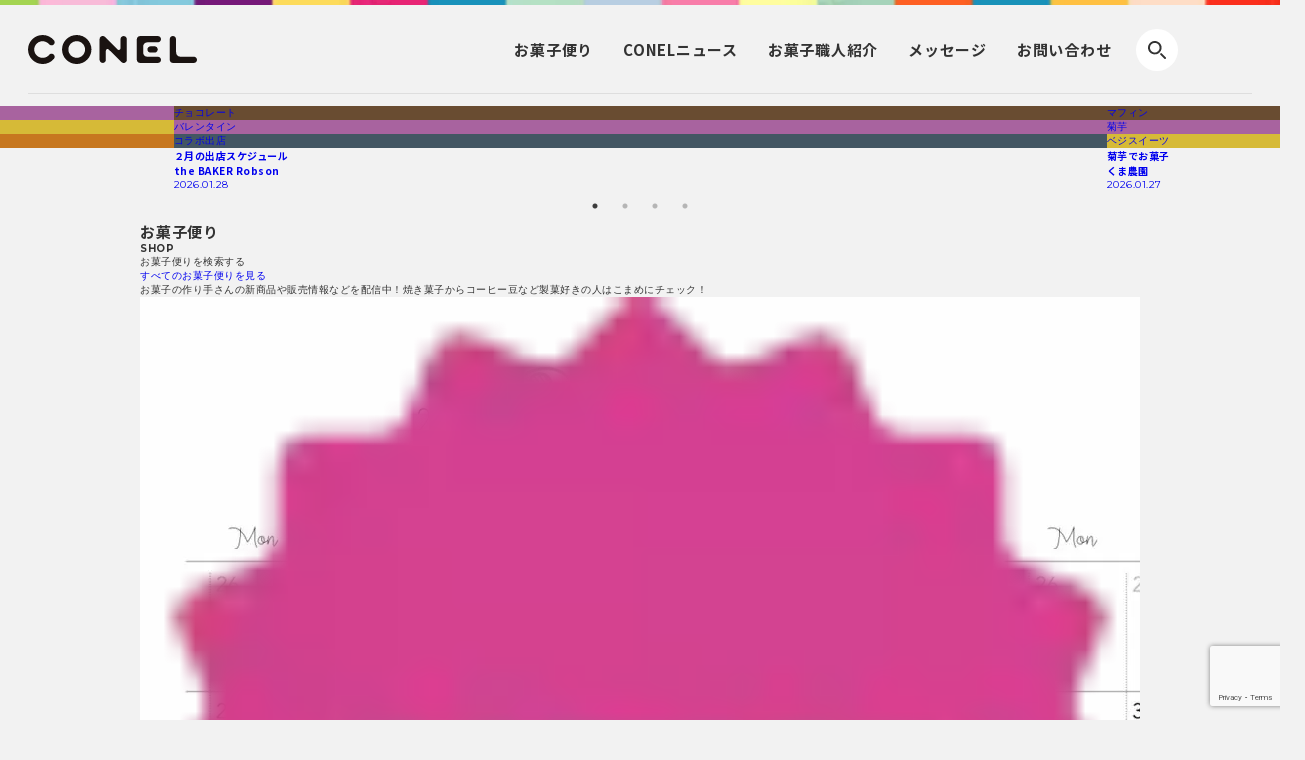

--- FILE ---
content_type: text/html; charset=UTF-8
request_url: https://co-nel.com/tag/riz-lie-amande/
body_size: 12676
content:
<!DOCTYPE html>
<html dir="ltr" lang="ja" prefix="og: https://ogp.me/ns#">
<head prefix="og: http://ogp.me/ns# fb: http://ogp.me/ns/fb# article: http://ogp.me/ns/article#">
<!-- wexal_pst_init.js does not exist -->
<!-- engagement_delay.js does not exist -->
<link rel="dns-prefetch" href="//www.googletagmanager.com/">
<link rel="preconnect" href="//www.googletagmanager.com/">
<link rel="dns-prefetch" href="//www.google.com/">
<link rel="dns-prefetch" href="//code.jquery.com/">
<meta http-equiv="X-UA-Compatible" content="IE=edge">
<meta charset="utf-8">
<meta name="viewport" content="width=device-width,initial-scale=1.0">
<!-- <link rel="canonical" href="https://co-nel.com"> -->
<!-- ogp -->
<meta property="og:site_name" content="CONEL">
<meta property="og:title" content="Riz Lie Amande - CONELCONEL">
<meta property="og:description" content="お菓子の作り手とお菓子が大好きな人たちをつなぐお菓子メディアです。">
<meta property="og:type" content="website">
<meta property="og:url" content="https://co-nel.com">
<meta property="og:image" content="">
<meta property="og:image:width" content="1200"/>
<meta property="og:image:height" content="630"/>
<meta name="twitter:card" content="summary_large_image">
<meta name="twitter:site" content="https://co-nel.com">
<meta name="twitter:image" content="">
<!-- favicon -->
<link rel="apple-touch-icon" sizes="180x180" href="https://co-nel.com/wp-content/themes/conel_202209/img/common/favicon/apple-touch-icon.png">
<link rel="icon" type="image/png" sizes="32x32" href="https://co-nel.com/wp-content/themes/conel_202209/img/common/favicon/favicon-32×32.png">
<link rel="icon" type="image/png" sizes="16x16" href="https://co-nel.com/wp-content/themes/conel_202209/img/common/favicon/favicon-16×16.png">
<link rel="icon" type="image/png" sizes="192x192" href="https://co-nel.com/wp-content/themes/conel_202209/img/common/favicon/android-chrome-192×192.png">
<!-- <link rel="manifest" href="/site.webmanifest"> -->
<!-- <link rel="mask-icon" href="/safari-pinned-tab.svg" color="#5bbad5"> -->
<meta name="msapplication-TileColor" content="#da532c">
<meta name="theme-color" content="#ffffff">
<!-- All in One SEO 4.2.9 - aioseo.com -->
<title>Riz Lie Amande - CONEL</title>
<meta name="robots" content="max-image-preview:large"/>
<meta name="google-site-verification" content="MsjMpkIO33rOzKzPGLwaBpeyJytyk-qlAybwZ78Ammg"/>
<link rel="canonical" href="https://co-nel.com/tag/riz-lie-amande/"/>
<meta name="generator" content="All in One SEO (AIOSEO) 4.2.9 "/>
<script type="application/ld+json" class="aioseo-schema">
			{"@context":"https:\/\/schema.org","@graph":[{"@type":"BreadcrumbList","@id":"https:\/\/co-nel.com\/tag\/riz-lie-amande\/#breadcrumblist","itemListElement":[{"@type":"ListItem","@id":"https:\/\/co-nel.com\/#listItem","position":1,"item":{"@type":"WebPage","@id":"https:\/\/co-nel.com\/","name":"\u30db\u30fc\u30e0","description":"CONEL \uff08\u30b3\u30cd\u30eb\uff09\u3067\u306f\u3001\u3064\u304f\u308a\u624b\u672c\u4eba\u304c\u3053\u3060\u308f\u308a\u306e\u304a\u83d3\u5b50\u306b\u3064\u3044\u3066\u7d39\u4ecb\u3057\u3066\u3044\u304d\u307e\u3059\u3002 \u304a\u5e97\u3084\u30c7\u30d1\u30fc\u30c8\u3001\u30a4\u30f3\u30bf\u30fc\u30cd\u30c3\u30c8\u901a\u8ca9\u3067\u306f\u62fe\u3044\u304d\u308c\u306a\u3044\u3088\u3046\u306a\u3001\u304a\u83d3\u5b50\u3068\u306e\u51fa\u4f1a\u3044\u3084\u3001\u96a0\u308c\u3066\u3044\u308b\u9b45\u529b\u3092\u767a\u4fe1\u3057\u307e\u3059\u3002 | conel \u30b3\u30cd\u30eb","url":"https:\/\/co-nel.com\/"},"nextItem":"https:\/\/co-nel.com\/tag\/riz-lie-amande\/#listItem"},{"@type":"ListItem","@id":"https:\/\/co-nel.com\/tag\/riz-lie-amande\/#listItem","position":2,"item":{"@type":"WebPage","@id":"https:\/\/co-nel.com\/tag\/riz-lie-amande\/","name":"Riz Lie Amande","url":"https:\/\/co-nel.com\/tag\/riz-lie-amande\/"},"previousItem":"https:\/\/co-nel.com\/#listItem"}]},{"@type":"CollectionPage","@id":"https:\/\/co-nel.com\/tag\/riz-lie-amande\/#collectionpage","url":"https:\/\/co-nel.com\/tag\/riz-lie-amande\/","name":"Riz Lie Amande - CONEL","inLanguage":"ja","isPartOf":{"@id":"https:\/\/co-nel.com\/#website"},"breadcrumb":{"@id":"https:\/\/co-nel.com\/tag\/riz-lie-amande\/#breadcrumblist"}},{"@type":"Organization","@id":"https:\/\/co-nel.com\/#organization","name":"conel","url":"https:\/\/co-nel.com\/","sameAs":["https:\/\/www.instagram.com\/conel.official\/?igshid=YmMyMTA2M2Y"]},{"@type":"WebSite","@id":"https:\/\/co-nel.com\/#website","url":"https:\/\/co-nel.com\/","name":"conel","description":"\u304a\u83d3\u5b50\u306e\u4f5c\u308a\u624b\u3068\u304a\u83d3\u5b50\u304c\u5927\u597d\u304d\u306a\u4eba\u305f\u3061\u3092\u3064\u306a\u3050\u304a\u83d3\u5b50\u30e1\u30c7\u30a3\u30a2\u3067\u3059\u3002","inLanguage":"ja","publisher":{"@id":"https:\/\/co-nel.com\/#organization"}}]}
		</script>
<!-- All in One SEO -->
<link rel="alternate" type="application/rss+xml" title="CONEL &raquo; Riz Lie Amande タグのフィード" href="https://co-nel.com/tag/riz-lie-amande/feed/"/>
<!-- This site uses the Google Analytics by MonsterInsights plugin v8.12.1 - Using Analytics tracking - https://www.monsterinsights.com/ -->
<!-- Note: MonsterInsights is not currently configured on this site. The site owner needs to authenticate with Google Analytics in the MonsterInsights settings panel. -->
<!-- No UA code set -->
<!-- / Google Analytics by MonsterInsights -->
<link rel='stylesheet' id='wp-block-library-css' href='https://co-nel.com/wp-includes/css/dist/block-library/style.min.css?ver=6.1.9' type='text/css' media='all'/>
<link rel='stylesheet' id='classic-theme-styles-css' href='https://co-nel.com/wp-includes/css/classic-themes.min.css?ver=1' type='text/css' media='all'/>
<style id='global-styles-inline-css' type='text/css'>
body{--wp--preset--color--black: #000000;--wp--preset--color--cyan-bluish-gray: #abb8c3;--wp--preset--color--white: #ffffff;--wp--preset--color--pale-pink: #f78da7;--wp--preset--color--vivid-red: #cf2e2e;--wp--preset--color--luminous-vivid-orange: #ff6900;--wp--preset--color--luminous-vivid-amber: #fcb900;--wp--preset--color--light-green-cyan: #7bdcb5;--wp--preset--color--vivid-green-cyan: #00d084;--wp--preset--color--pale-cyan-blue: #8ed1fc;--wp--preset--color--vivid-cyan-blue: #0693e3;--wp--preset--color--vivid-purple: #9b51e0;--wp--preset--gradient--vivid-cyan-blue-to-vivid-purple: linear-gradient(135deg,rgba(6,147,227,1) 0%,rgb(155,81,224) 100%);--wp--preset--gradient--light-green-cyan-to-vivid-green-cyan: linear-gradient(135deg,rgb(122,220,180) 0%,rgb(0,208,130) 100%);--wp--preset--gradient--luminous-vivid-amber-to-luminous-vivid-orange: linear-gradient(135deg,rgba(252,185,0,1) 0%,rgba(255,105,0,1) 100%);--wp--preset--gradient--luminous-vivid-orange-to-vivid-red: linear-gradient(135deg,rgba(255,105,0,1) 0%,rgb(207,46,46) 100%);--wp--preset--gradient--very-light-gray-to-cyan-bluish-gray: linear-gradient(135deg,rgb(238,238,238) 0%,rgb(169,184,195) 100%);--wp--preset--gradient--cool-to-warm-spectrum: linear-gradient(135deg,rgb(74,234,220) 0%,rgb(151,120,209) 20%,rgb(207,42,186) 40%,rgb(238,44,130) 60%,rgb(251,105,98) 80%,rgb(254,248,76) 100%);--wp--preset--gradient--blush-light-purple: linear-gradient(135deg,rgb(255,206,236) 0%,rgb(152,150,240) 100%);--wp--preset--gradient--blush-bordeaux: linear-gradient(135deg,rgb(254,205,165) 0%,rgb(254,45,45) 50%,rgb(107,0,62) 100%);--wp--preset--gradient--luminous-dusk: linear-gradient(135deg,rgb(255,203,112) 0%,rgb(199,81,192) 50%,rgb(65,88,208) 100%);--wp--preset--gradient--pale-ocean: linear-gradient(135deg,rgb(255,245,203) 0%,rgb(182,227,212) 50%,rgb(51,167,181) 100%);--wp--preset--gradient--electric-grass: linear-gradient(135deg,rgb(202,248,128) 0%,rgb(113,206,126) 100%);--wp--preset--gradient--midnight: linear-gradient(135deg,rgb(2,3,129) 0%,rgb(40,116,252) 100%);--wp--preset--duotone--dark-grayscale: url('#wp-duotone-dark-grayscale');--wp--preset--duotone--grayscale: url('#wp-duotone-grayscale');--wp--preset--duotone--purple-yellow: url('#wp-duotone-purple-yellow');--wp--preset--duotone--blue-red: url('#wp-duotone-blue-red');--wp--preset--duotone--midnight: url('#wp-duotone-midnight');--wp--preset--duotone--magenta-yellow: url('#wp-duotone-magenta-yellow');--wp--preset--duotone--purple-green: url('#wp-duotone-purple-green');--wp--preset--duotone--blue-orange: url('#wp-duotone-blue-orange');--wp--preset--font-size--small: 13px;--wp--preset--font-size--medium: 20px;--wp--preset--font-size--large: 36px;--wp--preset--font-size--x-large: 42px;--wp--preset--spacing--20: 0.44rem;--wp--preset--spacing--30: 0.67rem;--wp--preset--spacing--40: 1rem;--wp--preset--spacing--50: 1.5rem;--wp--preset--spacing--60: 2.25rem;--wp--preset--spacing--70: 3.38rem;--wp--preset--spacing--80: 5.06rem;}:where(.is-layout-flex){gap: 0.5em;}body .is-layout-flow > .alignleft{float: left;margin-inline-start: 0;margin-inline-end: 2em;}body .is-layout-flow > .alignright{float: right;margin-inline-start: 2em;margin-inline-end: 0;}body .is-layout-flow > .aligncenter{margin-left: auto !important;margin-right: auto !important;}body .is-layout-constrained > .alignleft{float: left;margin-inline-start: 0;margin-inline-end: 2em;}body .is-layout-constrained > .alignright{float: right;margin-inline-start: 2em;margin-inline-end: 0;}body .is-layout-constrained > .aligncenter{margin-left: auto !important;margin-right: auto !important;}body .is-layout-constrained > :where(:not(.alignleft):not(.alignright):not(.alignfull)){max-width: var(--wp--style--global--content-size);margin-left: auto !important;margin-right: auto !important;}body .is-layout-constrained > .alignwide{max-width: var(--wp--style--global--wide-size);}body .is-layout-flex{display: flex;}body .is-layout-flex{flex-wrap: wrap;align-items: center;}body .is-layout-flex > *{margin: 0;}:where(.wp-block-columns.is-layout-flex){gap: 2em;}.has-black-color{color: var(--wp--preset--color--black) !important;}.has-cyan-bluish-gray-color{color: var(--wp--preset--color--cyan-bluish-gray) !important;}.has-white-color{color: var(--wp--preset--color--white) !important;}.has-pale-pink-color{color: var(--wp--preset--color--pale-pink) !important;}.has-vivid-red-color{color: var(--wp--preset--color--vivid-red) !important;}.has-luminous-vivid-orange-color{color: var(--wp--preset--color--luminous-vivid-orange) !important;}.has-luminous-vivid-amber-color{color: var(--wp--preset--color--luminous-vivid-amber) !important;}.has-light-green-cyan-color{color: var(--wp--preset--color--light-green-cyan) !important;}.has-vivid-green-cyan-color{color: var(--wp--preset--color--vivid-green-cyan) !important;}.has-pale-cyan-blue-color{color: var(--wp--preset--color--pale-cyan-blue) !important;}.has-vivid-cyan-blue-color{color: var(--wp--preset--color--vivid-cyan-blue) !important;}.has-vivid-purple-color{color: var(--wp--preset--color--vivid-purple) !important;}.has-black-background-color{background-color: var(--wp--preset--color--black) !important;}.has-cyan-bluish-gray-background-color{background-color: var(--wp--preset--color--cyan-bluish-gray) !important;}.has-white-background-color{background-color: var(--wp--preset--color--white) !important;}.has-pale-pink-background-color{background-color: var(--wp--preset--color--pale-pink) !important;}.has-vivid-red-background-color{background-color: var(--wp--preset--color--vivid-red) !important;}.has-luminous-vivid-orange-background-color{background-color: var(--wp--preset--color--luminous-vivid-orange) !important;}.has-luminous-vivid-amber-background-color{background-color: var(--wp--preset--color--luminous-vivid-amber) !important;}.has-light-green-cyan-background-color{background-color: var(--wp--preset--color--light-green-cyan) !important;}.has-vivid-green-cyan-background-color{background-color: var(--wp--preset--color--vivid-green-cyan) !important;}.has-pale-cyan-blue-background-color{background-color: var(--wp--preset--color--pale-cyan-blue) !important;}.has-vivid-cyan-blue-background-color{background-color: var(--wp--preset--color--vivid-cyan-blue) !important;}.has-vivid-purple-background-color{background-color: var(--wp--preset--color--vivid-purple) !important;}.has-black-border-color{border-color: var(--wp--preset--color--black) !important;}.has-cyan-bluish-gray-border-color{border-color: var(--wp--preset--color--cyan-bluish-gray) !important;}.has-white-border-color{border-color: var(--wp--preset--color--white) !important;}.has-pale-pink-border-color{border-color: var(--wp--preset--color--pale-pink) !important;}.has-vivid-red-border-color{border-color: var(--wp--preset--color--vivid-red) !important;}.has-luminous-vivid-orange-border-color{border-color: var(--wp--preset--color--luminous-vivid-orange) !important;}.has-luminous-vivid-amber-border-color{border-color: var(--wp--preset--color--luminous-vivid-amber) !important;}.has-light-green-cyan-border-color{border-color: var(--wp--preset--color--light-green-cyan) !important;}.has-vivid-green-cyan-border-color{border-color: var(--wp--preset--color--vivid-green-cyan) !important;}.has-pale-cyan-blue-border-color{border-color: var(--wp--preset--color--pale-cyan-blue) !important;}.has-vivid-cyan-blue-border-color{border-color: var(--wp--preset--color--vivid-cyan-blue) !important;}.has-vivid-purple-border-color{border-color: var(--wp--preset--color--vivid-purple) !important;}.has-vivid-cyan-blue-to-vivid-purple-gradient-background{background: var(--wp--preset--gradient--vivid-cyan-blue-to-vivid-purple) !important;}.has-light-green-cyan-to-vivid-green-cyan-gradient-background{background: var(--wp--preset--gradient--light-green-cyan-to-vivid-green-cyan) !important;}.has-luminous-vivid-amber-to-luminous-vivid-orange-gradient-background{background: var(--wp--preset--gradient--luminous-vivid-amber-to-luminous-vivid-orange) !important;}.has-luminous-vivid-orange-to-vivid-red-gradient-background{background: var(--wp--preset--gradient--luminous-vivid-orange-to-vivid-red) !important;}.has-very-light-gray-to-cyan-bluish-gray-gradient-background{background: var(--wp--preset--gradient--very-light-gray-to-cyan-bluish-gray) !important;}.has-cool-to-warm-spectrum-gradient-background{background: var(--wp--preset--gradient--cool-to-warm-spectrum) !important;}.has-blush-light-purple-gradient-background{background: var(--wp--preset--gradient--blush-light-purple) !important;}.has-blush-bordeaux-gradient-background{background: var(--wp--preset--gradient--blush-bordeaux) !important;}.has-luminous-dusk-gradient-background{background: var(--wp--preset--gradient--luminous-dusk) !important;}.has-pale-ocean-gradient-background{background: var(--wp--preset--gradient--pale-ocean) !important;}.has-electric-grass-gradient-background{background: var(--wp--preset--gradient--electric-grass) !important;}.has-midnight-gradient-background{background: var(--wp--preset--gradient--midnight) !important;}.has-small-font-size{font-size: var(--wp--preset--font-size--small) !important;}.has-medium-font-size{font-size: var(--wp--preset--font-size--medium) !important;}.has-large-font-size{font-size: var(--wp--preset--font-size--large) !important;}.has-x-large-font-size{font-size: var(--wp--preset--font-size--x-large) !important;}
.wp-block-navigation a:where(:not(.wp-element-button)){color: inherit;}
:where(.wp-block-columns.is-layout-flex){gap: 2em;}
.wp-block-pullquote{font-size: 1.5em;line-height: 1.6;}
</style>
<link rel='stylesheet' id='reset_css-css' href='https://co-nel.com/wp-content/themes/conel_202209/css/reset.css?ver=6.1.9' type='text/css' media='all'/>
<link rel='stylesheet' id='slick_css-css' href='https://co-nel.com/wp-content/themes/conel_202209/css/slick.css?ver=6.1.9' type='text/css' media='all'/>
<link rel='stylesheet' id='slick-theme_css-css' href='https://co-nel.com/wp-content/themes/conel_202209/css/slick-theme.css?ver=6.1.9' type='text/css' media='all'/>
<link rel='stylesheet' id='common_css-css' href='https://co-nel.com/wp-content/themes/conel_202209/css/common.css?ver=6.1.9' type='text/css' media='all'/>
<script type='application/json' id='wpp-json'>
{"sampling_active":0,"sampling_rate":100,"ajax_url":"https:\/\/co-nel.com\/wp-json\/wordpress-popular-posts\/v1\/popular-posts","api_url":"https:\/\/co-nel.com\/wp-json\/wordpress-popular-posts","ID":0,"token":"eba239e8ff","lang":0,"debug":0}
</script>
<script type='text/javascript' src='https://co-nel.com/wp-content/plugins/wordpress-popular-posts/assets/js/wpp.min.js?ver=6.1.1' id='wpp-js-js'></script>
<link rel="alternate" type="application/json" href="https://co-nel.com/wp-json/wp/v2/tags/243"/>
<meta name="generator" content="WordPress 6.1.9"/>
<style id="wpp-loading-animation-styles">@-webkit-keyframes bgslide{from{background-position-x:0}to{background-position-x:-200%}}@keyframes bgslide{from{background-position-x:0}to{background-position-x:-200%}}.wpp-widget-placeholder,.wpp-widget-block-placeholder{margin:0 auto;width:60px;height:3px;background:#dd3737;background:linear-gradient(90deg,#dd3737 0%,#571313 10%,#dd3737 100%);background-size:200% auto;border-radius:3px;-webkit-animation:bgslide 1s infinite linear;animation:bgslide 1s infinite linear}</style>
<!-- js -->
<script src="https://code.jquery.com/jquery-3.3.1.min.js"></script>
<script src="https://co-nel.com/wp-content/themes/conel_202209/js/slick.min.js"></script>
<script src="https://co-nel.com/wp-content/themes/conel_202209/js/common.js"></script>
<!-- Google tag (gtag.js) -->
<script async src="https://www.googletagmanager.com/gtag/js?id=G-9R8R7VSPY7"></script>
<script>
      window.dataLayer = window.dataLayer || [];
      function gtag(){dataLayer.push(arguments);}
      gtag('js', new Date());

      gtag('config', 'G-9R8R7VSPY7');
    </script>
</head>
<body>
<header>
<div class="header_inner_wrap">
<div class="header_inner">
<div class="search_toggle search-btn"><img src="https://co-nel.com/wp-content/themes/conel_202209/img/common/search_icon.svg" alt=""></div>
<div class="header_logo">
<h1>
<a href="/"><img src="https://co-nel.com/wp-content/themes/conel_202209/img/common/logo.svg" alt="CONEL"></a>
</h1>
</div>
<div id="nav_toggle" class="menu-btn sp">
<span></span>
<span></span>
<span></span>
</div>
<div class="header_nav">
<nav>
<ul>
<li><a href="https://co-nel.com/shop/" class="notosans">お菓子<span style="display: inline-block;">便り</span></a></li>
<li><a href="https://co-nel.com/news/" class="notosans">CONEL<span style="display: inline-block;">ニュース</span></a></li>
<li><a href="https://co-nel.com/member/" class="notosans">お菓子<span style="display: inline-block;">職人紹介</span></a></li>
<li><a href="/messege" class="notosans">メッセージ</a></li>
<li><a href="/contact" class="notosans">お問い合わせ</a></li>
<!-- <li class="nav_to_shop"><a rel="noreferrer noopener" href="https://market.co-nel.com/" target="_blank" class="notosans">オンラインショップ</a></li> -->
</ul>
</nav>
</div>
<div class="header_search_wrap notosans">
<div class="header_search_inner">
<div class="search_header">
<div class="logo">
<img src="https://co-nel.com/wp-content/themes/conel_202209/img/common/logo.svg" alt="">
</div>
<div class="search_close"></div>
</div>
<div class="search_keyword">
<form method="get" action="https://co-nel.com/">
<input type="search" name="s" value="" placeholder="キーワード検索" required="">
<button type="submit" aria-label="検索"></button>
</form>
</div>
<div class="search_heading">
<strong>絞り込み検索</strong>
</div>
<div class="con_wrap">
<form method="get" action="https://co-nel.com/">
<input type="hidden" name="s" id="s">
<div class="content search_kinds">
<div class="con_heading">お菓子の種類</div>
<ul>
<li>
<label>
<input type="checkbox" name="post_tag[]" value="cookie">
<i></i>
<span>クッキー</span>
</label>
</li>
<li>
<label>
<input type="checkbox" name="post_tag[]" value="bagel">
<i></i>
<span>ベーグル</span>
</label>
</li>
<li>
<label>
<input type="checkbox" name="post_tag[]" value="macaron">
<i></i>
<span>マカロン</span>
</label>
</li>
<li>
<label>
<input type="checkbox" name="post_tag[]" value="bread">
<i></i>
<span>パン</span>
</label>
</li>
<li>
<label>
<input type="checkbox" name="post_tag[]" value="kanure">
<i></i>
<span>カヌレ</span>
</label>
</li>
<li>
<label>
<input type="checkbox" name="post_tag[]" value="scone">
<i></i>
<span>スコーン・マフィン</span>
</label>
</li>
<li>
<label>
<input type="checkbox" name="post_tag[]" value="chocolate_candy">
<i></i>
<span>チョコレート菓子</span>
</label>
</li>
<li>
<label>
<input type="checkbox" name="post_tag[]" value="cereal">
<i></i>
<span>シリアル・グラノーラ</span>
</label>
</li>
<li>
<label>
<input type="checkbox" name="post_tag[]" value="financier">
<i></i>
<span>フィナンシェ・マドレーヌ</span>
</label>
</li>
<li>
<label>
<input type="checkbox" name="post_tag[]" value="donut">
<i></i>
<span>ドーナツ</span>
</label>
</li>
<li>
<label>
<input type="checkbox" name="post_tag[]" value="pound_cake">
<i></i>
<span>パウンドケーキ</span>
</label>
</li>
<li>
<label>
<input type="checkbox" name="post_tag[]" value="jam">
<i></i>
<span>ジャム</span>
</label>
</li>
<li>
<label>
<input type="checkbox" name="post_tag[]" value="fresh_sweets">
<i></i>
<span>生菓子（ケーキ）</span>
</label>
</li>
<li>
<label>
<input type="checkbox" name="post_tag[]" value="candy">
<i></i>
<span>キャンディ</span>
</label>
</li>
<li>
<label>
<input type="checkbox" name="post_tag[]" value="pie">
<i></i>
<span>パイ・タルト</span>
</label>
</li>
<li>
<label>
<input type="checkbox" name="post_tag[]" value="confidentiality">
<i></i>
<span>コンフィズリー</span>
</label>
</li>
<li>
<label>
<input type="checkbox" name="post_tag[]" value="pudding">
<i></i>
<span>プリン・パフェ</span>
</label>
</li>
<li>
<label>
<input type="checkbox" name="post_tag[]" value="foreign_sweets">
<i></i>
<span>外国のお菓子</span>
</label>
</li>
<li>
<label>
<input type="checkbox" name="post_tag[]" value="japanese_sweets">
<i></i>
<span>和菓子</span>
</label>
</li>
<li>
<label>
<input type="checkbox" name="post_tag[]" value="ice_cream">
<i></i>
<span>アイスクリーム</span>
</label>
</li>
<li>
<label>
<input type="checkbox" name="post_tag[]" value="rice_crackers">
<i></i>
<span>米菓（せんべい・あられ）</span>
</label>
</li>
<li>
<label>
<input type="checkbox" name="post_tag[]" value="kinds_coffee">
<i></i>
<span>コーヒー・コーヒー豆</span>
</label>
</li>
<li>
<label>
<input type="checkbox" name="post_tag[]" value="snack">
<i></i>
<span>スナック（チップスなど）</span>
</label>
</li>
<li>
<label>
<input type="checkbox" name="post_tag[]" value="other">
<i></i>
<span>その他</span>
</label>
</li>
</ul>
</div>
<div class="content search_material">
<div class="con_heading">材料</div>
<ul>
<li>
<label>
<input type="checkbox" name="post_tag[]" value="material_rice_flour">
<i></i>
<span>米粉</span>
</label>
</li>
<li>
<label>
<input type="checkbox" name="post_tag[]" value="chocolate">
<i></i>
<span>チョコレート​</span>
</label>
</li>
<li>
<label>
<input type="checkbox" name="post_tag[]" value="soy_flour">
<i></i>
<span>大豆粉</span>
</label>
</li>
<li>
<label>
<input type="checkbox" name="post_tag[]" value="material_coffee">
<i></i>
<span>コーヒー​</span>
</label>
</li>
<li>
<label>
<input type="checkbox" name="post_tag[]" value="dried_fruit">
<i></i>
<span>ドライフルーツ​​</span>
</label>
</li>
<li>
<label>
<input type="checkbox" name="post_tag[]" value="black_tea">
<i></i>
<span>紅茶</span>
</label>
</li>
<li>
<label>
<input type="checkbox" name="post_tag[]" value="fruit">
<i></i>
<span>果物​</span>
</label>
</li>
<li>
<label>
<input type="checkbox" name="post_tag[]" value="matcha">
<i></i>
<span>抹茶​</span>
</label>
</li>
<li>
<label>
<input type="checkbox" name="post_tag[]" value="nuts">
<i></i>
<span>ナッツ類</span>
</label>
</li>
<li>
<label>
<input type="checkbox" name="post_tag[]" value="potato">
<i></i>
<span>いも・栗・かぼちゃ</span>
</label>
</li>
<li>
<label>
<input type="checkbox" name="post_tag[]" value="cheese">
<i></i>
<span>チーズ</span>
</label>
</li>
<li>
<label>
<input type="checkbox" name="post_tag[]" value="seasoning">
<i></i>
<span>調味料・スパイス</span>
</label>
</li>
<li>
<label>
<input type="checkbox" name="post_tag[]" value="honey">
<i></i>
<span>はちみつ​</span>
</label>
</li>
<li>
<label>
<input type="checkbox" name="post_tag[]" value="alcohol">
<i></i>
<span>酒類（洋酒・酒粕など）​</span>
</label>
</li>
</ul>
</div>
<div class="content search_features">
<div class="con_heading">特徴</div>
<ul>
<li>
<label>
<input type="checkbox" name="post_tag[]" value="gluten_free">
<i></i>
<span>グルテンフリー（小麦粉不使用）</span>
</label>
</li>
<li>
<label>
<input type="checkbox" name="post_tag[]" value="material_rice_flour">
<i></i>
<span>米粉​</span>
</label>
</li>
<li>
<label>
<input type="checkbox" name="post_tag[]" value="vegan">
<i></i>
<span>ヴィーガン（動物性食品不使用）​</span>
</label>
</li>
<li>
<label>
<input type="checkbox" name="post_tag[]" value="low_sugar">
<i></i>
<span>低糖質​​</span>
</label>
</li>
<li>
<label>
<input type="checkbox" name="post_tag[]" value="egg_free">
<i></i>
<span>卵不使用</span>
</label>
</li>
<li>
<label>
<input type="checkbox" name="post_tag[]" value="organic">
<i></i>
<span>オーガニック（有機栽培）​</span>
</label>
</li>
<li>
<label>
<input type="checkbox" name="post_tag[]" value="sugar_free">
<i></i>
<span>砂糖不使用​</span>
</label>
</li>
<li>
<label>
<input type="checkbox" name="post_tag[]" value="decoration">
<i></i>
<span>デコレーション</span>
</label>
</li>
<li>
<label>
<input type="checkbox" name="post_tag[]" value="dairy_free">
<i></i>
<span>乳製品不使用</span>
</label>
</li>
<li>
<label>
<input type="checkbox" name="post_tag[]" value="ordermade">
<i></i>
<span>オーダーメイド</span>
</label>
</li>
<li>
<label>
<input type="checkbox" name="post_tag[]" value="nuts_free">
<i></i>
<span>ナッツ不使用</span>
</label>
</li>
<li>
<label>
<input type="checkbox" name="post_tag[]" value="seasonal">
<i></i>
<span>季節・イベントもの​</span>
</label>
</li>
</ul>
</div>
<div style="display: none;">
<input type="checkbox" name="post_type" value="shop">
<input type="checkbox" name="post_type" value="news">
<input type="checkbox" name="post_type" value="member">
<input type="checkbox" name="post_type" value="all">
</div>
<div class="search_btn_wrap">
<div class="search_btn_fx">
<button type="submit" id="searchsubmit_shop">この条件で<br>お菓子便り<br>を検索</button>
<button type="submit" id="searchsubmit_news">この条件で<br>ニュース<br>を検索</button>
<button type="submit" id="searchsubmit_member">この条件で<br>お菓子職人<br>を検索</button>
</div>
<button type="submit" id="searchsubmit_all">この条件で全てを検索</button>
</div>
</form>
<script>
          $('#searchsubmit_shop').on('click', function() {
            $('input[value="shop"]').prop("checked",true);
          });

          $('#searchsubmit_news').on('click', function() {
            $('input[value="news"]').prop("checked",true);
          });

          $('#searchsubmit_member').on('click', function() {
            $('input[value="member"]').prop("checked",true);
          });

          $('#searchsubmit_all').on('click', function() {
            $('input[value="all"]').prop("checked",true);
          });

          window.onpageshow = function(event) {
            if (event.persisted) {
              $('input[value="shop"]').removeAttr("checked").prop("checked", false).change();
              $('input[value="news"]').removeAttr("checked").prop("checked", false).change();
              $('input[value="member"]').removeAttr("checked").prop("checked", false).change();
              $('input[value="all"]').removeAttr("checked").prop("checked", false).change();
            }
          };
        </script>
</div>
</div>
</div> </div>
</div>
</header>
<main>
<section>
<div class="mv_wrap">
<div class="mv_item">
<article>
<a href="https://co-nel.com/shop/10760/">
<div class="img" style="background-image: url(https://co-nel.com/wp-content/uploads/2026/01/calendar_insta_26_2.jpg);"></div>
<div class="text">
<div class="cat">
<ul>
<li style="background-color: #694C31;">チョコレート</li> <li style="background-color: #A8639F;">バレンタイン</li> <li style="background-color: #435663;">コラボ出店</li> </ul>
</div>
<div class="title">
<strong class="notosans">
２月の出店スケジュール </strong>
</div>
<div class="article_info">
<div class="shop_name"><strong class="notosans">the BAKER Robson</strong></div>
<div class="data montserrat">
<time datetime="2026-01-28T08:09:46+09:00">2026.01.28</time>
</div>
</div>
</div>
</a>
</article>
</div>
<div class="mv_item">
<article>
<a href="https://co-nel.com/shop/10806/">
<div class="img" style="background-image: url(https://co-nel.com/wp-content/uploads/2026/01/IMG_6614.jpeg);"></div>
<div class="text">
<div class="cat">
<ul>
<li style="background-color: #694C31;">マフィン</li> <li style="background-color: #A8639F;">菊芋</li> <li style="background-color: #D6BA37;">ベジスイーツ</li> </ul>
</div>
<div class="title">
<strong class="notosans">
菊芋でお菓子 </strong>
</div>
<div class="article_info">
<div class="shop_name"><strong class="notosans">くま農園</strong></div>
<div class="data montserrat">
<time datetime="2026-01-27T18:22:03+09:00">2026.01.27</time>
</div>
</div>
</div>
</a>
</article>
</div>
<div class="mv_item">
<article>
<a href="https://co-nel.com/shop/10800/">
<div class="img" style="background-image: url(https://co-nel.com/wp-content/uploads/2026/01/青-2026年-12ヶ月-カレンダー-月間-営業日-シンプル-ミニマル-Instagramの投稿（縦）_20260127_145020_0000.png);"></div>
<div class="text">
<div class="cat">
<ul>
<li style="background-color: #D6BA37;">阿佐ヶ谷</li> <li style="background-color: #C7771F;">FOOCO</li> </ul>
</div>
<div class="title">
<strong class="notosans">
2月の営業カレンダー </strong>
</div>
<div class="article_info">
<div class="shop_name"><strong class="notosans">ERI ORDER MADE CAKE</strong></div>
<div class="data montserrat">
<time datetime="2026-01-27T15:08:47+09:00">2026.01.27</time>
</div>
</div>
</div>
</a>
</article>
</div>
<div class="mv_item">
<article>
<a href="https://co-nel.com/shop/10797/">
<div class="img" style="background-image: url(https://co-nel.com/wp-content/uploads/2026/01/IMG_8587.jpeg);"></div>
<div class="text">
<div class="cat">
<ul>
<li style="background-color: #A8639F;">神田JITA</li> <li style="background-color: #D6BA37;">米粉</li> <li style="background-color: #C7771F;">専門店</li> </ul>
</div>
<div class="title">
<strong class="notosans">
1月の営業日程 </strong>
</div>
<div class="article_info">
<div class="shop_name"><strong class="notosans">Lily et la sorcière</strong></div>
<div class="data montserrat">
<time datetime="2026-01-27T12:44:15+09:00">2026.01.27</time>
</div>
</div>
</div>
</a>
</article>
</div>
</div><!-- /mv_wrap -->
</section>
<section>
<div class="shop_wrap">
<div class="inner_wrap">
<div class="heading">
<div class="heading_fx_wrap">
<div class="heading_fx">
<h2 class="notosans">お菓子便り</h2>
<strong class="montserrat">SHOP</strong>
</div>
<div class="heading_btn">
<div class="heading_search"><a class="search_toggle" data-class="shop_search"><span>お菓子便りを検索する</span>​</a></div>
<div class="heading_all"><a href="https://co-nel.com/shop/"><span>すべてのお菓子便りを見る</span>​</a></div>
</div>
<p>お菓子の作り手さんの新商品や販売情報などを配信中！焼き菓子からコーヒー豆など製菓好きの人はこまめにチェック！</p>
</div>
</div>
<div class="article_wrap">
<article>
<a href="https://co-nel.com/shop/10760/">
<div class="img" style="background-image: url(https://co-nel.com/wp-content/uploads/2026/01/calendar_insta_26_2-819x1024.jpg);">
<div class="new"><img src="https://co-nel.com/wp-content/themes/conel_202209/img/top/new.png" alt=""></div>
</div>
<div class="text">
<div class="cat">
<ul>
<li style="background-color: #694C31;">チョコレート</li> <li style="background-color: #A8639F;">バレンタイン</li> <li style="background-color: #435663;">コラボ出店</li> </ul>
</div>
<div class="title">
<h3 class="notosans">
２月の出店スケジュール </h3>
</div>
<div class="content">
<p>
２月は残念ながら、バレンタインの１４日近辺は出店日がないのですが、世の中はバレンタイン…
</p>
</div>
<div class="article_info">
<div class="shop_name">
<strong class="notosans">the BAKER Robson</strong> </div>
<div class="data montserrat">
<time datetime="2026-01-28T08:09:46+09:00">2026.01.28</time>
</div>
</div>
<div class="tag">
<ul>
<li><span>グルテンフリー（小麦粉不使用）</span></li><li><span>パイ・タルト</span></li><li><span>焼き菓子</span></li><li><span>米粉</span></li> </ul>
</div>
</div>
</a>
</article>
<article>
<a href="https://co-nel.com/shop/10806/">
<div class="img" style="background-image: url(https://co-nel.com/wp-content/uploads/2026/01/IMG_6614.jpeg);">
<div class="new"><img src="https://co-nel.com/wp-content/themes/conel_202209/img/top/new.png" alt=""></div>
</div>
<div class="text">
<div class="cat">
<ul>
<li style="background-color: #694C31;">マフィン</li> <li style="background-color: #A8639F;">菊芋</li> <li style="background-color: #D6BA37;">ベジスイーツ</li> </ul>
</div>
<div class="title">
<h3 class="notosans">
菊芋でお菓子 </h3>
</div>
<div class="content">
<p>
皆さま「キクイモ」と言う野菜をご存知でしょうか？
ここ数年、健康に良いと注目され…
</p>
</div>
<div class="article_info">
<div class="shop_name">
<strong class="notosans">くま農園</strong> </div>
<div class="data montserrat">
<time datetime="2026-01-27T18:22:03+09:00">2026.01.27</time>
</div>
</div>
<div class="tag">
<ul>
<li><span>オーガニック</span></li><li><span>チョコレート菓子</span></li><li><span>ベジスイーツ</span></li><li><span>マフィン</span></li><li><span>旬</span></li><li><span>無農薬野菜</span></li><li><span>焼き菓子</span></li> </ul>
</div>
</div>
</a>
</article>
<article>
<a href="https://co-nel.com/shop/10800/">
<div class="img" style="background-image: url(https://co-nel.com/wp-content/uploads/2026/01/青-2026年-12ヶ月-カレンダー-月間-営業日-シンプル-ミニマル-Instagramの投稿（縦）_20260127_145020_0000-819x1024.png);">
<div class="new"><img src="https://co-nel.com/wp-content/themes/conel_202209/img/top/new.png" alt=""></div>
</div>
<div class="text">
<div class="cat">
<ul>
<li style="background-color: #D6BA37;">阿佐ヶ谷</li> <li style="background-color: #C7771F;">FOOCO</li> </ul>
</div>
<div class="title">
<h3 class="notosans">
2月の営業カレンダー </h3>
</div>
<div class="content">
<p>
2月は毎週金曜日の阿佐ヶ谷店舗販売にプラスで、マルシェ&amp;コラボなど活動していき…
</p>
</div>
<div class="article_info">
<div class="shop_name">
<strong class="notosans">ERI ORDER MADE CAKE</strong> </div>
<div class="data montserrat">
<time datetime="2026-01-27T15:08:47+09:00">2026.01.27</time>
</div>
</div>
<div class="tag">
<ul>
<li><span>オーダーメイド</span></li><li><span>焼き菓子</span></li><li><span>生菓子（ケーキ）</span></li> </ul>
</div>
</div>
</a>
</article>
<article>
<a href="https://co-nel.com/shop/10797/">
<div class="img" style="background-image: url(https://co-nel.com/wp-content/uploads/2026/01/IMG_8587-819x1024.jpeg);">
<div class="new"><img src="https://co-nel.com/wp-content/themes/conel_202209/img/top/new.png" alt=""></div>
</div>
<div class="text">
<div class="cat">
<ul>
<li style="background-color: #A8639F;">神田JITA</li> <li style="background-color: #D6BA37;">米粉</li> <li style="background-color: #C7771F;">専門店</li> </ul>
</div>
<div class="title">
<h3 class="notosans">
1月の営業日程 </h3>
</div>
<div class="content">
<p>
こんにちは！ユリマジョです。
今月も通常通り毎週水曜日に神田JITAにて米粉マフ…
</p>
</div>
<div class="article_info">
<div class="shop_name">
<strong class="notosans">Lily et la sorcière</strong> </div>
<div class="data montserrat">
<time datetime="2026-01-27T12:44:15+09:00">2026.01.27</time>
</div>
</div>
<div class="tag">
<ul>
<li><span>グルテンフリー（小麦粉不使用）</span></li><li><span>スコーン・マフィン</span></li><li><span>焼き菓子</span></li><li><span>米粉</span></li> </ul>
</div>
</div>
</a>
</article>
<article>
<a href="https://co-nel.com/shop/10731/">
<div class="img" style="background-image: url(https://co-nel.com/wp-content/uploads/2025/01/20220210_150347-1024x768.jpg);">
<div class="new"><img src="https://co-nel.com/wp-content/themes/conel_202209/img/top/new.png" alt=""></div>
</div>
<div class="text">
<div class="cat">
<ul>
<li style="background-color: #D6BA37;">米粉</li> <li style="background-color: #694C31;">焼き菓子</li> <li style="background-color: #A8639F;">パン</li> </ul>
</div>
<div class="title">
<h3 class="notosans">
日本橋人形町菓子河岸 での今月の店頭販売、無事に終了いたしまし… </h3>
</div>
<div class="content">
<p>
先週の店頭販売へお越しの皆さまへ
今月最後の店頭販売、先週の店頭販売へお越しいた…
</p>
</div>
<div class="article_info">
<div class="shop_name">
<strong class="notosans">かかしのかまど</strong> </div>
<div class="data montserrat">
<time datetime="2026-01-26T21:00:00+09:00">2026.01.26</time>
</div>
</div>
<div class="tag">
<ul>
<li><span>グルテンフリー（小麦粉不使用）</span></li><li><span>シュトーレン</span></li><li><span>パン</span></li><li><span>焼き菓子</span></li><li><span>米粉</span></li> </ul>
</div>
</div>
</a>
</article>
<article>
<a href="https://co-nel.com/shop/10748/">
<div class="img" style="background-image: url(https://co-nel.com/wp-content/uploads/2026/01/IMG_1576-768x1024.jpg);">
<div class="new"><img src="https://co-nel.com/wp-content/themes/conel_202209/img/top/new.png" alt=""></div>
</div>
<div class="text">
<div class="cat">
<ul>
<li style="background-color: #435663;">抹茶</li> <li style="background-color: #D6BA37;">バントケーキ</li> <li style="background-color: #A8639F;">阿佐ヶ谷</li> </ul>
</div>
<div class="title">
<h3 class="notosans">
抹茶に初チャレンジ </h3>
</div>
<div class="content">
<p>
先日の出店日に初めて出した、抹茶のバントケーキ。
あまり取り扱ったことがなかった…
</p>
</div>
<div class="article_info">
<div class="shop_name">
<strong class="notosans">the BAKER Robson</strong> </div>
<div class="data montserrat">
<time datetime="2026-01-26T15:04:21+09:00">2026.01.26</time>
</div>
</div>
<div class="tag">
<ul>
<li><span>グルテンフリー（小麦粉不使用）</span></li><li><span>パイ・タルト</span></li><li><span>焼き菓子</span></li><li><span>米粉</span></li> </ul>
</div>
</div>
</a>
</article>
</div><!-- /article_wrap -->
<div class="more">
<a href="https://co-nel.com/shop/"><span>すべてのお菓子便りを見る</span></a>
</div>
</div>
</div><!-- /shop_wrap -->
</section>
<section>
<div class="trend_wrap">
<div class="inner_wrap">
<div class="heading">
<div class="heading_fx">
<h2 class="notosans">トレンドワード</h2>
<strong class="montserrat">trend words</strong>
</div>
</div>
<div class="word_wrap">
<ul>
<li><a href="https://co-nel.com/?s=&post_tag%5B%5D=bagel"><span>ベーグル</span></a></li>
<li><a href="https://co-nel.com/?s=&post_tag%5B%5D=cookie"><span>クッキー</span></a></li>
<li><a href="https://co-nel.com/?s=&post_tag%5B%5D=macaron"><span>マカロン</span></a></li>
<li><a href="https://co-nel.com/?s=&post_tag%5B%5D=bread"><span>パン</span></a></li>
<li><a href="https://co-nel.com/?s=&post_tag%5B%5D=kanure"><span>カヌレ</span></a></li>
<li><a href="https://co-nel.com/?s=&post_tag%5B%5D=scone"><span>スコーン・マフィン</span></a></li>
<li><a href="https://co-nel.com/?s=&post_tag%5B%5D=chocolate_candy"><span>チョコレート菓子</span></a></li>
<li><a href="https://co-nel.com/?s=&post_tag%5B%5D=cereal"><span>シリアル・グラノーラ</span></a></li>
<li><a href="https://co-nel.com/?s=&post_tag%5B%5D=financier"><span>フィナンシェ・マドレーヌ</span></a></li>
<li><a href="https://co-nel.com/?s=&post_tag%5B%5D=donut"><span>ドーナツ</span></a></li>
<li><a href="https://co-nel.com/?s=&post_tag%5B%5D=pound_cake"><span>パウンドケーキ</span></a></li>
<li><a href="https://co-nel.com/?s=&post_tag%5B%5D=jam"><span>ジャム</span></a></li>
<li><a href="https://co-nel.com/?s=&post_tag%5B%5D=fresh_sweets"><span>生菓子（ケーキ）</span></a></li>
<li><a href="https://co-nel.com/?s=&post_tag%5B%5D=candy"><span>キャンディ</span></a></li>
</ul>
</div><!-- /word_wrap -->
</div>
</div><!-- /trend_wrap -->
</section>
<section>
<div class="news_wrap">
<div class="inner_wrap">
<div class="heading">
<div class="heading_fx_wrap">
<div class="heading_fx">
<h2 class="notosans">CONELニュース</h2>
<strong class="montserrat">news</strong>
</div>
<div class="heading_btn">
<div class="heading_search"><a class="search_toggle" data-class="news_search"><span>ニュースを検索する​</span>​</a></div>
<div class="heading_all"><a href="https://co-nel.com/news/"><span>すべてのニュースを見る​</span>​</a></div>
</div>
<p>リアルなイベント・オンラインマルシェの開催情報、作り手さんとの交流会など、お菓子にまつわるイベント情報をお届け</p>
</div>
</div>
<div class="article_wrap">
<article>
<a href="https://co-nel.com/news/7830/">
<div class="img" style="background-image: url(https://co-nel.com/wp-content/uploads/2025/03/スクリーンショット-2025-03-25-13.35.37-1024x751.png);"></div>
<div class="text">
<div class="date">
<time datetime="2025-03-20T13:00:00+09:00" class="montserrat">2025.03.20</time>
</div>
<div class="title">
<h3 class="notosans">パンと焼き菓子のシェアキッチン『UNI』が始まります</h3>
</div>
<div class="content">
<p>
パンと焼き菓子のシェアキッチン『uni』がオープニングメンバーを募集！
阿佐ヶ谷駅南側の活気あふれるパールセンター商店街に、新たなシェアキッチン『UNI（ユニ）』が誕生します。現在、クラウドファンディングサイト「モーションギャラリー」にて、オープニングメンバーを募集中です…
</p>
</div>
<div class="tag">
<ul>
<li><span>UNI</span></li><li><span>シェアキッチン</span></li><li><span>パンと焼き菓子</span></li> </ul>
</div>
</div>
</a>
</article>
<article>
<a href="https://co-nel.com/news/6214/">
<div class="img" style="background-image: url(https://co-nel.com/wp-content/uploads/2024/08/IMG_4900-1024x768.jpg);"></div>
<div class="text">
<div class="date">
<time datetime="2024-08-25T10:00:00+09:00" class="montserrat">2024.08.25</time>
</div>
<div class="title">
<h3 class="notosans">店主の『いちおし』なんですか？｜Vol.12 <strong>Le Tronc</strong></h3>
</div>
<div class="content">
<p>
＼CONELメンバーインタビュー／店主の『いちおし』なんですか？Vol.12 Le Tronc／塩ハーブサブレ
CONELメンバーが作るお菓子は、一つひとつが個性的。
個人で製造から販売まで行なっているお店がほとんどだから、味はもちろん、材料やラッピングまで、作り手…
</p>
</div>
<div class="tag">
<ul>
<li><span>クッキー</span></li><li><span>塩ハーブクッキー</span></li><li><span>店主の『いちおし』</span></li> </ul>
</div>
</div>
</a>
</article>
<article>
<a href="https://co-nel.com/news/6207/">
<div class="img" style="background-image: url(https://co-nel.com/wp-content/uploads/2024/08/PR-Times-1024x683.jpg);"></div>
<div class="text">
<div class="date">
<time datetime="2024-08-25T08:21:56+09:00" class="montserrat">2024.08.25</time>
</div>
<div class="title">
<h3 class="notosans">表参道ベイカーズナイトマーケットを開催します</h3>
</div>
<div class="content">
<p>
焼き菓子やパンが好きな人と作り手をつなぐマルシェをテーマに
『表参道 ベイカーズナイトマーケット 〜焼き菓子とパンが集まる夜。〜』
を開催します。
今年6月に江東区清澄白河で開催した『森下・清澄白河ベイカーズマルシェ』のスピンオフ企画として、会場を表参道B-F…
</p>
</div>
<div class="tag">
<ul>
<li><span>ベイカーズマルシェ</span></li><li><span>マルシェ</span></li> </ul>
</div>
</div>
</a>
</article>
<article>
<a href="https://co-nel.com/news/5466/">
<div class="img" style="background-image: url(https://co-nel.com/wp-content/uploads/2024/05/IMG_4246-1-1024x768.jpg);"></div>
<div class="text">
<div class="date">
<time datetime="2024-05-29T09:00:00+09:00" class="montserrat">2024.05.29</time>
</div>
<div class="title">
<h3 class="notosans">店主の『いちおし』なんですか？｜Vol.11 <strong>BLANKET</strong> <strong>BAKESHOP</strong></h3>
</div>
<div class="content">
<p>
＼CONELメンバーインタビュー／店主の『いちおし』なんですか？Vol.11 BLANKET BAKESHOP／ダークチェリーのマフィン
CONELメンバーが作るお菓子は、一つひとつが個性的。
個人で製造から販売まで行なっているお店がほとんどだから、味はもちろん、材…
</p>
</div>
<div class="tag">
<ul>
<li><span>グルテンフリー（小麦粉不使用）</span></li><li><span>ダークチェリーのマフィン</span></li><li><span>マフィン</span></li><li><span>レクチンレス</span></li><li><span>店主の『いちおし』</span></li> </ul>
</div>
</div>
</a>
</article>
</div><!-- /article_wrap -->
<div class="more">
<a href="https://co-nel.com/news/"><span>すべてのニュースを見る​</span></a>
</div>
</div>
</div><!-- /news_wrap -->
</section>
<section>
<div class="member_wrap">
<div class="inner_wrap">
<div class="heading">
<div class="heading_fx_wrap">
<div class="heading_fx">
<h2 class="notosans">お菓子職人紹介</h2>
<strong class="montserrat">Member</strong>
</div>
<div class="heading_btn">
<div class="heading_search"><a class="search_toggle" data-class="member_search"><span>お菓子職人を検索する​</span>​</a></div>
<div class="heading_all"><a href="https://co-nel.com/member/"><span>すべてのお菓子職人を見る​</span>​</a></div>
</div>
<p>十人十色の作り手が集まるCONEL、おしゃれでハイセンスなモノから体にやさしいおいしいモノと出会える！</p>
</div>
</div>
<div class="article_wrap">
<article>
<a href="https://co-nel.com/member/10764/">
<div class="img" style="background-image: url(https://co-nel.com/wp-content/themes/conel_202209/img/shop_single/eyecatch_default.jpg);"></div>
<div class="cat">
<ul>
<li style="background-color: #F0A1A8;">焼き菓子</li> </ul>
</div>
<div class="title">
<h3 class="notosans">お菓子屋　moco</h3>
</div>
<div class="tag">
<ul>
</ul>
</div>
</a>
</article>
<article>
<a href="https://co-nel.com/member/10086/">
<div class="img" style="background-image: url(https://co-nel.com/wp-content/uploads/2025/11/IMG_5505-scaled.jpg);"></div>
<div class="cat">
<ul>
<li style="background-color: #F0A1A8;">クッキー缶</li> <li style="background-color: #A8639F;">焼き菓子</li> <li style="background-color: #F0A1A8;">ネット販売</li> </ul>
</div>
<div class="title">
<h3 class="notosans">焼菓子屋musubi</h3>
</div>
<div class="tag">
<ul>
</ul>
</div>
</a>
</article>
<article>
<a href="https://co-nel.com/member/9173/">
<div class="img" style="background-image: url(https://co-nel.com/wp-content/uploads/2025/09/photo-output-4.jpeg);"></div>
<div class="cat">
<ul>
<li style="background-color: #D6BA37;">ジャム</li> <li style="background-color: #694C31;">シロップ</li> <li style="background-color: #F0A1A8;">パン・焼き菓子</li> </ul>
</div>
<div class="title">
<h3 class="notosans">・jamnowa・</h3>
</div>
<div class="tag">
<ul>
</ul>
</div>
</a>
</article>
<article>
<a href="https://co-nel.com/member/9006/">
<div class="img" style="background-image: url(https://co-nel.com/wp-content/uploads/2025/08/カバー用-1-scaled.jpg);"></div>
<div class="cat">
<ul>
<li style="background-color: #694C31;">タルト</li> <li style="background-color: #C7771F;">クッキー</li> <li style="background-color: #D6BA37;">ケーキ</li> </ul>
</div>
<div class="title">
<h3 class="notosans">M sweets</h3>
</div>
<div class="tag">
<ul>
<li><span>クッキー</span></li><li><span>パイ・タルト</span></li><li><span>焼き菓子</span></li><li><span>生菓子（ケーキ）</span></li> </ul>
</div>
</a>
</article>
<article>
<a href="https://co-nel.com/member/8889/">
<div class="img" style="background-image: url(https://co-nel.com/wp-content/uploads/2025/08/IMG_20240630_233723_366-e1756139790922.jpg);"></div>
<div class="cat">
<ul>
<li style="background-color: #D6BA37;">焼き菓子</li> <li style="background-color: #C7771F;">ロールケーキ</li> <li style="background-color: #F0A1A8;">親子のおやつ</li> </ul>
</div>
<div class="title">
<h3 class="notosans">momo</h3>
</div>
<div class="tag">
<ul>
</ul>
</div>
</a>
</article>
<article>
<a href="https://co-nel.com/member/8732/">
<div class="img" style="background-image: url(https://co-nel.com/wp-content/uploads/2025/07/P6031999.jpg);"></div>
<div class="cat">
<ul>
<li style="background-color: #D6BA37;">焼き菓子</li> <li style="background-color: #C7771F;">クッキー</li> <li style="background-color: #694C31;">お酒のお供に</li> </ul>
</div>
<div class="title">
<h3 class="notosans">やきがしや SOL</h3>
</div>
<div class="tag">
<ul>
<li><span>クッキー</span></li><li><span>スコーン・マフィン</span></li><li><span>パイ・タルト</span></li><li><span>焼き菓子</span></li> </ul>
</div>
</a>
</article>
</div><!-- /article_wrap -->
<div class="more">
<a href="https://co-nel.com/member/"><span>すべてのお菓子職人を見る​</span></a>
</div>
</div>
</div><!-- /member_wrap -->
</section>
<!-- <section>
      <div class="to_shop_wrap">
        <div class="inner_wrap">
          <div class="to_shop">
            <div class="con_fx">
              <div class="text">
                <h3 class="notosans">オンラインショップ</h3>
                <p>CONEL marketは、お菓子の作り手とお菓子が大好きな人たちをつなぐためのウェブメディア『CONEL』が運営するネットショップです。<br><br>シェアキッチンを拠点に活動しているフリーランスのパティシエやバリスタのオリジナリティ溢れる魅力的な商品をお楽しみ下さい。</p>
                <div class="link">
                  <a rel="noreferrer noopener" href="https://market.co-nel.com/" target="_blank">CONEL marketを見る</a>
                </div>
              </div>
              <div class="img">
                <img src="https://co-nel.com/wp-content/themes/conel_202209/img/top/shop_banner.jpg" alt="">
              </div>
            </div>
          </div>
        </div>
      </div>
    </section> -->
<section>
<div class="message_wrap">
<div class="inner_wrap">
<div class="message_heading">
<h2 class="notosans">メッセージ</h2>
</div>
<div class="site_wrap">
<div class="con_fx">
<div class="text">
<h3 class="notosans">サイト概要</h3>
<p>CONELは、お菓子の作り手とお菓子が大好きな人たちをつなぐために、お菓子のコトを紹介して発見してもらうお菓子メディアです。<br>つくり手の日々の活動や最新のお菓子についての情報をお届けします。</p>
<div class="link">
<a href="/messege">CONELとは</a>
</div>
</div>
<div class="img">
<img src="https://co-nel.com/wp-content/themes/conel_202209/img/top/message_site_diagram.jpg" alt="">
</div>
</div>
</div><!-- /site_wrap -->
<div class="about_wrap">
<div class="con_wrap">
<div class="con_fx">
<div class="text">
<h3 class="notosans">シェアキッチンについて</h3>
<p>CONELに登場するお菓子のつくり手さんが活動拠点としているシェアキッチンの紹介です。<br>”明日からでも、あなたのお店がスタートできる”をコンセプトにそれぞれ個性をもったシェアキッチンがございます。</p>
</div>
<div class="img">
<img src="https://co-nel.com/wp-content/themes/conel_202209/img/top/message_about_main_img.jpg" alt="">
</div>
</div>
<div class="shop_list_wrap">
<div class="shop_list_heading">
<h4 class="notosans">店舗一覧</h4>
</div>
<div class="shop_list">
<article>
<a rel="noreferrer noopener" href="https://kashikashi.tokyo/" target="_blank">
<div class="img" style="background-image: url(https://co-nel.com/wp-content/themes/conel_202209/img/top/shop_01.jpg);">
<!-- <img src="https://co-nel.com/wp-content/themes/conel_202209/img/top/https://co-nel.com/wp-content/themes/conel_202209/img/top/message_about_dummy.jpg" alt=""> -->
<div class="area_wrap">
<div class="area">
<span class="notosans">日本橋人形町</span>
</div>
</div>
</div>
<div class="area_text">
<span>日本橋人形町｜東京・中央区</span>
</div>
<div class="title">
<h3 class="notosans">菓子河岸<br class="sp">-kashikakashi-</h3>
</div>
<div class="content">
<p>日本橋のまちに佇む、カフェスペースとショップスペースのあるシェアキッチン</p>
</div>
</a>
<div class="sns">
<ul>
<li><a rel="noreferrer noopener" href="https://www.instagram.com/kashikashi_ningyocho/" target="_blank"><img src="https://co-nel.com/wp-content/themes/conel_202209/img/common/instagram_icon.svg" alt=""></a></li>
<!-- <li><a rel="noreferrer noopener" href="#" target="_blank"><img src="https://co-nel.com/wp-content/themes/conel_202209/img/common/twitter_icon.svg" alt=""></a></li>
                        <li><a rel="noreferrer noopener" href="#" target="_blank"><img src="https://co-nel.com/wp-content/themes/conel_202209/img/common/facebook_icon.svg" alt=""></a></li>
                        <li><a rel="noreferrer noopener" href="#" target="_blank"><img src="https://co-nel.com/wp-content/themes/conel_202209/img/common/line_icon.png" alt=""></a></li> -->
</ul>
</div>
</article>
<article>
<a rel="noreferrer noopener" href="https://conato.tokyo/" target="_blank">
<div class="img" style="background-image: url(https://co-nel.com/wp-content/themes/conel_202209/img/top/shop_02.jpg);">
<!-- <img src="https://co-nel.com/wp-content/themes/conel_202209/img/top/https://co-nel.com/wp-content/themes/conel_202209/img/top/message_about_dummy.jpg" alt=""> -->
<div class="area_wrap">
<div class="area">
<span class="notosans">清澄白河</span>
</div>
</div>
</div>
<div class="area_text">
<span>清澄白河｜東京・江東区</span>
</div>
<div class="title">
<h3 class="notosans">conato | 粉と</h3>
</div>
<div class="content">
<p>清澄白河にあるショップスペースと販売スペースを併設したシェアキッチン</p>
</div>
</a>
<div class="sns">
<ul>
<li><a rel="noreferrer noopener" href="https://www.instagram.com/conato_kiyosumi/" target="_blank"><img src="https://co-nel.com/wp-content/themes/conel_202209/img/common/instagram_icon.svg" alt=""></a></li>
<!-- <li><a rel="noreferrer noopener" href="#" target="_blank"><img src="https://co-nel.com/wp-content/themes/conel_202209/img/common/twitter_icon.svg" alt=""></a></li>
                        <li><a rel="noreferrer noopener" href="#" target="_blank"><img src="https://co-nel.com/wp-content/themes/conel_202209/img/common/facebook_icon.svg" alt=""></a></li>
                        <li><a rel="noreferrer noopener" href="#" target="_blank"><img src="https://co-nel.com/wp-content/themes/conel_202209/img/common/line_icon.png" alt=""></a></li> -->
</ul>
</div>
</article>
<article>
<a rel="noreferrer noopener" href="https://fooco.tokyo/" target="_blank">
<div class="img" style="background-image: url(https://co-nel.com/wp-content/themes/conel_202209/img/top/shop_03.jpg);">
<!-- <img src="https://co-nel.com/wp-content/themes/conel_202209/img/top/https://co-nel.com/wp-content/themes/conel_202209/img/top/message_about_dummy.jpg" alt=""> -->
<div class="area_wrap">
<div class="area">
<span class="notosans">阿佐ヶ谷</span>
</div>
</div>
</div>
<div class="area_text">
<span>阿佐ヶ谷｜東京・杉並区</span>
</div>
<div class="title">
<h3 class="notosans">FOOCO</h3>
</div>
<div class="content">
<p>コーヒースタンドと焼き菓子専用の販売ワゴンのあるシェアキッチン</p>
</div>
</a>
<div class="sns">
<ul>
<li><a rel="noreferrer noopener" href="https://www.instagram.com/fooco_asagaya/" target="_blank"><img src="https://co-nel.com/wp-content/themes/conel_202209/img/common/instagram_icon.svg" alt=""></a></li>
<!-- <li><a rel="noreferrer noopener" href="#" target="_blank"><img src="https://co-nel.com/wp-content/themes/conel_202209/img/common/twitter_icon.svg" alt=""></a></li>
                        <li><a rel="noreferrer noopener" href="#" target="_blank"><img src="https://co-nel.com/wp-content/themes/conel_202209/img/common/facebook_icon.svg" alt=""></a></li>
                        <li><a rel="noreferrer noopener" href="#" target="_blank"><img src="https://co-nel.com/wp-content/themes/conel_202209/img/common/line_icon.png" alt=""></a></li> -->
</ul>
</div>
</article>
<article>
<a rel="noreferrer noopener" href="https://kitchkitchen.tokyo/" target="_blank">
<div class="img" style="background-image: url(https://co-nel.com/wp-content/themes/conel_202209/img/top/shop_04.jpg);">
<!-- <img src="https://co-nel.com/wp-content/themes/conel_202209/img/top/https://co-nel.com/wp-content/themes/conel_202209/img/top/message_about_dummy.jpg" alt=""> -->
<div class="area_wrap">
<div class="area">
<span class="notosans">浅草橋</span>
</div>
</div>
</div>
<div class="area_text">
<span>浅草橋｜東京・台東区</span>
</div>
<div class="title">
<h3 class="notosans">基地キッチン</h3>
</div>
<div class="content">
<p>食のスタートアップハブとなる会員制シェアキッチン</p>
</div>
</a>
<div class="sns">
<ul>
<li><a rel="noreferrer noopener" href="https://www.instagram.com/kitchkitchen_at_asakusabashi/" target="_blank"><img src="https://co-nel.com/wp-content/themes/conel_202209/img/common/instagram_icon.svg" alt=""></a></li>
<!-- <li><a rel="noreferrer noopener" href="#" target="_blank"><img src="https://co-nel.com/wp-content/themes/conel_202209/img/common/twitter_icon.svg" alt=""></a></li>
                        <li><a rel="noreferrer noopener" href="#" target="_blank"><img src="https://co-nel.com/wp-content/themes/conel_202209/img/common/facebook_icon.svg" alt=""></a></li>
                        <li><a rel="noreferrer noopener" href="#" target="_blank"><img src="https://co-nel.com/wp-content/themes/conel_202209/img/common/line_icon.png" alt=""></a></li> -->
</ul>
</div>
</article>
<article>
<a style="pointer-events: none;">
<div class="img" style="background-image: url(https://co-nel.com/wp-content/themes/conel_202209/img/top/shop_05.jpg);">
<div class="area_wrap">
<div class="area">
<span class="notosans">神田</span>
</div>
</div>
</div>
<div class="area_text">
<span>神田｜東京・千代田区</span>
</div>
<div class="title">
<h3 class="notosans">JITA</h3>
</div>
<div class="content">
<p>地域に開くスタンドとカウンター型レストランと菓子工房のあるシェアキッチン</p>
</div>
</a>
<div class="sns">
<ul>
<li><a rel="noreferrer noopener" href="https://www.instagram.com/jita_kanda/" target="_blank"><img src="https://co-nel.com/wp-content/themes/conel_202209/img/common/instagram_icon.svg" alt=""></a></li>
</ul>
</div>
</article>
</div>
</div>
</div>
</div><!-- /about_wrap -->
</div>
</div><!-- /message_wrap -->
</section>
<section>
<div class="cv_wrap">
<div class="inner_wrap">
<!-- <div class="cv_content">
          <div class="img">
            <img src="https://co-nel.com/wp-content/themes/conel_202209/img/common/cv_icon_01.svg" alt="">
          </div>
          <h2>体験してみる</h2>
          <p>お菓子が作れる施設のご案内！</p>
          <div class="more">
            <a href="#">ご予約はこちらから</a>
          </div>
        </div> -->
<div class="cv_content">
<div class="img">
<img src="https://co-nel.com/wp-content/themes/conel_202209/img/common/cv_icon_02.svg" alt="">
</div>
<h2>相談する</h2>
<p>お気軽にご相談ください！</p>
<div class="more">
<a href="/contact">お問い合わせはこちらから</a>
</div>
<span>お菓子職人へのお問い合わせは<br class="sp">「お菓子職人紹介ページ」より直接お願いします。</span>
</div>
</div>
</div><!-- /cv_wrap -->
</section>
</main>
<footer>
<div class="inner_wrap">
<div class="footer_fx">
<div class="footer_logo">
<strong><a href="/"><img src="https://co-nel.com/wp-content/themes/conel_202209/img/common/logo.svg" alt=""></a></strong>
</div>
<div class="footer_nav">
<ul class="footer_nav_main">
<li>
<a href="https://co-nel.com/shop/" class="notosans">お菓子便り</a>
<!-- <ul class="footer_nav_child">
              <li><a href="#">ダミー</a></li>
              <li><a href="#">ダミー</a></li>
              <li><a href="#">ダミー</a></li>
            </ul> -->
</li>
<li>
<a href="https://co-nel.com/news/" class="notosans">CONELニュース</a>
<!-- <ul class="footer_nav_child">
              <li><a href="#">ダミー</a></li>
              <li><a href="#">ダミー</a></li>
              <li><a href="#">ダミー</a></li>
            </ul> -->
</li>
<li>
<a href="https://co-nel.com/member/" class="notosans">お菓子職人紹介</a>
</li>
<li>
<a href="/messege" class="notosans">メッセージ</a>
</li>
<li>
<a href="/contact" class="notosans">お問い合わせ</a>
</li>
</ul>
</div>
</div><!-- /footer_fx -->
<div class="footer_bottom">
<div class="sns">
<strong><img src="https://co-nel.com/wp-content/themes/conel_202209/img/common/sns_text.svg" alt="FOLLOW US"></strong>
<ul>
<!-- <li><a rel="noreferrer noopener" href="#" target="_blank"><img src="https://co-nel.com/wp-content/themes/conel_202209/img/common/twitter_icon.svg" alt=""></a></li> -->
<li><a rel="noreferrer noopener" href="https://www.instagram.com/conel.official/?igshid=YmMyMTA2M2Y%3D" target="_blank"><img src="https://co-nel.com/wp-content/themes/conel_202209/img/common/instagram_icon.svg" alt=""></a></li>
<li><a rel="noreferrer noopener" href="https://line.me/R/ti/p/@053dwlbu" target="_blank"><img src="https://co-nel.com/wp-content/themes/conel_202209/img/common/line_icon.png" alt=""></a></li>
</ul>
</div>
<div class="footer_info">
<div class="privacy">
<a href="/privacy-policy">プライバシーポリシー</a>
</div>
<div class="copyright">&copy; 2022 Copyright CONEL, All rights reserved.</div>
</div>
</div><!-- /footer_bottom -->
</div>
</footer>
<script>
  // ハンバーガーボタン
  $(function() {
    $(document).on('click','#nav_toggle', function() {
        $('body').toggleClass('menu-open');
        if($('body').hasClass('search-open')) {
          $('body').removeClass('search-open');
          $('.header_search').slideToggle();
        }
    });  
  });

  // ページの途中のモーダルを開いたときに背景が1番上まで戻るのを回避
  var $body = $('body');
  var scrollTop;
  //スクロールを固定
  function bodyFixedOn() {
    scrollTop = $(window).scrollTop();
    $body.css({
      position: 'fixed',
      top: -scrollTop
    });
  }
  //スクロールの固定を解除
  function bodyFixedOff() {
    $body.css({
      position: '',
      top: ''
    });
    $(window).scrollTop(scrollTop);
  }

  // 検索ボタン、領域外クリック動作、クリックした要素のデータ属性を検索フォームのクラスとして付与
  $(document).on('click', function(e) {
    let class_name = $(e.target).closest('.search_toggle').data('class'); //クリックした要素のデータ属性取得
    if(!$(e.target).closest('.header_search_inner').length && !$(e.target).closest('.search_toggle').length){
      $('body').removeClass('search-open');
      $('.header_search_wrap').removeClass('shop_search news_search member_search');
      bodyFixedOff(); //背景固定解除
    }else if($(e.target).closest('.search_toggle').length){
      if($('.header_search_inner').is(':hidden')){
        $('body').addClass('search-open');
        $('.header_search_wrap').addClass(class_name);
        $('.header_search_wrap').scrollTop(0); //モーダルを開いたらモーダルのスクロール0で表示
        bodyFixedOn(); //背景固定
      }else{
        $('body').removeClass('search-open');
        $('.header_search_wrap').removeClass('shop_search news_search member_search');
        bodyFixedOff();
      }
    }
  });

  // 検索 close_btn
  $(function() {
    $(document).on('click','.search_close', function() {
        $('body').removeClass('search-open');
        $('.header_search_wrap').removeClass('shop_search news_search member_search');
        bodyFixedOff();
    });  
  });

  // mv slider
  $(".mv_wrap").slick({
    // autoplay: true,
    autoplaySpeed: 4000,
    infinite: true,
    arrows: true, 
    dots: true,
    centerMode: true,
    centerPadding: "13.57%",
    variableWidth: true,
    responsive: [{
    breakpoint: 1400,
    settings: {
      variableWidth: false,
    }
    },{
    breakpoint: 769,
    settings: {
      centerMode: false,
      variableWidth: false,
    }
    }]
  });

  // mv sliderのボタンの位置を設定
  var timer = false;
  $(window).on('load resize', function(){
    if (timer !== false) {
      clearTimeout(timer);
    }
    timer = setTimeout(function() {
      if (window.matchMedia( "(max-width: 768px)" ).matches) {
        var mv_img_height = $('.mv_wrap .img').innerHeight();
        var mv_btn_position = mv_img_height / 2;
        $('.mv_wrap .slick-arrow').css('top', mv_btn_position);
      }
    }, 200);
  });


  // スムーススクロール
  $(function(){
    $('a[href^="#"]').click(function(){
      var adjust = 0;
      var speed = 400;
      var href= $(this).attr("href");
      var target = $(href == "#" || href == "" ? 'html' : href);
      var position = target.offset().top + adjust;
      $('body,html').animate({scrollTop:position}, speed, 'swing');
      return false;
    });
  });

  // メンバー詳細 スライダー
  $(function () {
    $(".member_single.main_content .img_wrap .main_wrap").slick({
      arrows: false,
      infinite: false,
      asNavFor: ".thumb_wrap",
    });
    
    $(".member_single.main_content .img_wrap .thumb_wrap").slick({
      arrows: false,
      infinite: false,
      asNavFor: ".main_wrap",
      focusOnSelect: true,
      variableWidth: true,
    });
  });
</script>
<script type='text/javascript' src='https://www.google.com/recaptcha/api.js?render=6Le0bS4kAAAAAP8h-Jnw7Mc76wBdBI7FZdio5JBf&#038;ver=3.0' id='google-recaptcha-js'></script>
<script type='text/javascript' src='https://co-nel.com/wp-includes/js/dist/vendor/regenerator-runtime.min.js?ver=0.13.9' id='regenerator-runtime-js'></script>
<script type='text/javascript' src='https://co-nel.com/wp-includes/js/dist/vendor/wp-polyfill.min.js?ver=3.15.0' id='wp-polyfill-js'></script>
<script type='text/javascript' id='wpcf7-recaptcha-js-extra'>
/* <![CDATA[ */
var wpcf7_recaptcha = {"sitekey":"6Le0bS4kAAAAAP8h-Jnw7Mc76wBdBI7FZdio5JBf","actions":{"homepage":"homepage","contactform":"contactform"}};
/* ]]> */
</script>
<script type='text/javascript' src='https://co-nel.com/wp-content/plugins/contact-form-7/modules/recaptcha/index.js?ver=5.7.1' id='wpcf7-recaptcha-js'></script>
</body>
</html>

--- FILE ---
content_type: text/html; charset=utf-8
request_url: https://www.google.com/recaptcha/api2/anchor?ar=1&k=6Le0bS4kAAAAAP8h-Jnw7Mc76wBdBI7FZdio5JBf&co=aHR0cHM6Ly9jby1uZWwuY29tOjQ0Mw..&hl=en&v=N67nZn4AqZkNcbeMu4prBgzg&size=invisible&anchor-ms=20000&execute-ms=30000&cb=5vozv5q6wkbw
body_size: 48720
content:
<!DOCTYPE HTML><html dir="ltr" lang="en"><head><meta http-equiv="Content-Type" content="text/html; charset=UTF-8">
<meta http-equiv="X-UA-Compatible" content="IE=edge">
<title>reCAPTCHA</title>
<style type="text/css">
/* cyrillic-ext */
@font-face {
  font-family: 'Roboto';
  font-style: normal;
  font-weight: 400;
  font-stretch: 100%;
  src: url(//fonts.gstatic.com/s/roboto/v48/KFO7CnqEu92Fr1ME7kSn66aGLdTylUAMa3GUBHMdazTgWw.woff2) format('woff2');
  unicode-range: U+0460-052F, U+1C80-1C8A, U+20B4, U+2DE0-2DFF, U+A640-A69F, U+FE2E-FE2F;
}
/* cyrillic */
@font-face {
  font-family: 'Roboto';
  font-style: normal;
  font-weight: 400;
  font-stretch: 100%;
  src: url(//fonts.gstatic.com/s/roboto/v48/KFO7CnqEu92Fr1ME7kSn66aGLdTylUAMa3iUBHMdazTgWw.woff2) format('woff2');
  unicode-range: U+0301, U+0400-045F, U+0490-0491, U+04B0-04B1, U+2116;
}
/* greek-ext */
@font-face {
  font-family: 'Roboto';
  font-style: normal;
  font-weight: 400;
  font-stretch: 100%;
  src: url(//fonts.gstatic.com/s/roboto/v48/KFO7CnqEu92Fr1ME7kSn66aGLdTylUAMa3CUBHMdazTgWw.woff2) format('woff2');
  unicode-range: U+1F00-1FFF;
}
/* greek */
@font-face {
  font-family: 'Roboto';
  font-style: normal;
  font-weight: 400;
  font-stretch: 100%;
  src: url(//fonts.gstatic.com/s/roboto/v48/KFO7CnqEu92Fr1ME7kSn66aGLdTylUAMa3-UBHMdazTgWw.woff2) format('woff2');
  unicode-range: U+0370-0377, U+037A-037F, U+0384-038A, U+038C, U+038E-03A1, U+03A3-03FF;
}
/* math */
@font-face {
  font-family: 'Roboto';
  font-style: normal;
  font-weight: 400;
  font-stretch: 100%;
  src: url(//fonts.gstatic.com/s/roboto/v48/KFO7CnqEu92Fr1ME7kSn66aGLdTylUAMawCUBHMdazTgWw.woff2) format('woff2');
  unicode-range: U+0302-0303, U+0305, U+0307-0308, U+0310, U+0312, U+0315, U+031A, U+0326-0327, U+032C, U+032F-0330, U+0332-0333, U+0338, U+033A, U+0346, U+034D, U+0391-03A1, U+03A3-03A9, U+03B1-03C9, U+03D1, U+03D5-03D6, U+03F0-03F1, U+03F4-03F5, U+2016-2017, U+2034-2038, U+203C, U+2040, U+2043, U+2047, U+2050, U+2057, U+205F, U+2070-2071, U+2074-208E, U+2090-209C, U+20D0-20DC, U+20E1, U+20E5-20EF, U+2100-2112, U+2114-2115, U+2117-2121, U+2123-214F, U+2190, U+2192, U+2194-21AE, U+21B0-21E5, U+21F1-21F2, U+21F4-2211, U+2213-2214, U+2216-22FF, U+2308-230B, U+2310, U+2319, U+231C-2321, U+2336-237A, U+237C, U+2395, U+239B-23B7, U+23D0, U+23DC-23E1, U+2474-2475, U+25AF, U+25B3, U+25B7, U+25BD, U+25C1, U+25CA, U+25CC, U+25FB, U+266D-266F, U+27C0-27FF, U+2900-2AFF, U+2B0E-2B11, U+2B30-2B4C, U+2BFE, U+3030, U+FF5B, U+FF5D, U+1D400-1D7FF, U+1EE00-1EEFF;
}
/* symbols */
@font-face {
  font-family: 'Roboto';
  font-style: normal;
  font-weight: 400;
  font-stretch: 100%;
  src: url(//fonts.gstatic.com/s/roboto/v48/KFO7CnqEu92Fr1ME7kSn66aGLdTylUAMaxKUBHMdazTgWw.woff2) format('woff2');
  unicode-range: U+0001-000C, U+000E-001F, U+007F-009F, U+20DD-20E0, U+20E2-20E4, U+2150-218F, U+2190, U+2192, U+2194-2199, U+21AF, U+21E6-21F0, U+21F3, U+2218-2219, U+2299, U+22C4-22C6, U+2300-243F, U+2440-244A, U+2460-24FF, U+25A0-27BF, U+2800-28FF, U+2921-2922, U+2981, U+29BF, U+29EB, U+2B00-2BFF, U+4DC0-4DFF, U+FFF9-FFFB, U+10140-1018E, U+10190-1019C, U+101A0, U+101D0-101FD, U+102E0-102FB, U+10E60-10E7E, U+1D2C0-1D2D3, U+1D2E0-1D37F, U+1F000-1F0FF, U+1F100-1F1AD, U+1F1E6-1F1FF, U+1F30D-1F30F, U+1F315, U+1F31C, U+1F31E, U+1F320-1F32C, U+1F336, U+1F378, U+1F37D, U+1F382, U+1F393-1F39F, U+1F3A7-1F3A8, U+1F3AC-1F3AF, U+1F3C2, U+1F3C4-1F3C6, U+1F3CA-1F3CE, U+1F3D4-1F3E0, U+1F3ED, U+1F3F1-1F3F3, U+1F3F5-1F3F7, U+1F408, U+1F415, U+1F41F, U+1F426, U+1F43F, U+1F441-1F442, U+1F444, U+1F446-1F449, U+1F44C-1F44E, U+1F453, U+1F46A, U+1F47D, U+1F4A3, U+1F4B0, U+1F4B3, U+1F4B9, U+1F4BB, U+1F4BF, U+1F4C8-1F4CB, U+1F4D6, U+1F4DA, U+1F4DF, U+1F4E3-1F4E6, U+1F4EA-1F4ED, U+1F4F7, U+1F4F9-1F4FB, U+1F4FD-1F4FE, U+1F503, U+1F507-1F50B, U+1F50D, U+1F512-1F513, U+1F53E-1F54A, U+1F54F-1F5FA, U+1F610, U+1F650-1F67F, U+1F687, U+1F68D, U+1F691, U+1F694, U+1F698, U+1F6AD, U+1F6B2, U+1F6B9-1F6BA, U+1F6BC, U+1F6C6-1F6CF, U+1F6D3-1F6D7, U+1F6E0-1F6EA, U+1F6F0-1F6F3, U+1F6F7-1F6FC, U+1F700-1F7FF, U+1F800-1F80B, U+1F810-1F847, U+1F850-1F859, U+1F860-1F887, U+1F890-1F8AD, U+1F8B0-1F8BB, U+1F8C0-1F8C1, U+1F900-1F90B, U+1F93B, U+1F946, U+1F984, U+1F996, U+1F9E9, U+1FA00-1FA6F, U+1FA70-1FA7C, U+1FA80-1FA89, U+1FA8F-1FAC6, U+1FACE-1FADC, U+1FADF-1FAE9, U+1FAF0-1FAF8, U+1FB00-1FBFF;
}
/* vietnamese */
@font-face {
  font-family: 'Roboto';
  font-style: normal;
  font-weight: 400;
  font-stretch: 100%;
  src: url(//fonts.gstatic.com/s/roboto/v48/KFO7CnqEu92Fr1ME7kSn66aGLdTylUAMa3OUBHMdazTgWw.woff2) format('woff2');
  unicode-range: U+0102-0103, U+0110-0111, U+0128-0129, U+0168-0169, U+01A0-01A1, U+01AF-01B0, U+0300-0301, U+0303-0304, U+0308-0309, U+0323, U+0329, U+1EA0-1EF9, U+20AB;
}
/* latin-ext */
@font-face {
  font-family: 'Roboto';
  font-style: normal;
  font-weight: 400;
  font-stretch: 100%;
  src: url(//fonts.gstatic.com/s/roboto/v48/KFO7CnqEu92Fr1ME7kSn66aGLdTylUAMa3KUBHMdazTgWw.woff2) format('woff2');
  unicode-range: U+0100-02BA, U+02BD-02C5, U+02C7-02CC, U+02CE-02D7, U+02DD-02FF, U+0304, U+0308, U+0329, U+1D00-1DBF, U+1E00-1E9F, U+1EF2-1EFF, U+2020, U+20A0-20AB, U+20AD-20C0, U+2113, U+2C60-2C7F, U+A720-A7FF;
}
/* latin */
@font-face {
  font-family: 'Roboto';
  font-style: normal;
  font-weight: 400;
  font-stretch: 100%;
  src: url(//fonts.gstatic.com/s/roboto/v48/KFO7CnqEu92Fr1ME7kSn66aGLdTylUAMa3yUBHMdazQ.woff2) format('woff2');
  unicode-range: U+0000-00FF, U+0131, U+0152-0153, U+02BB-02BC, U+02C6, U+02DA, U+02DC, U+0304, U+0308, U+0329, U+2000-206F, U+20AC, U+2122, U+2191, U+2193, U+2212, U+2215, U+FEFF, U+FFFD;
}
/* cyrillic-ext */
@font-face {
  font-family: 'Roboto';
  font-style: normal;
  font-weight: 500;
  font-stretch: 100%;
  src: url(//fonts.gstatic.com/s/roboto/v48/KFO7CnqEu92Fr1ME7kSn66aGLdTylUAMa3GUBHMdazTgWw.woff2) format('woff2');
  unicode-range: U+0460-052F, U+1C80-1C8A, U+20B4, U+2DE0-2DFF, U+A640-A69F, U+FE2E-FE2F;
}
/* cyrillic */
@font-face {
  font-family: 'Roboto';
  font-style: normal;
  font-weight: 500;
  font-stretch: 100%;
  src: url(//fonts.gstatic.com/s/roboto/v48/KFO7CnqEu92Fr1ME7kSn66aGLdTylUAMa3iUBHMdazTgWw.woff2) format('woff2');
  unicode-range: U+0301, U+0400-045F, U+0490-0491, U+04B0-04B1, U+2116;
}
/* greek-ext */
@font-face {
  font-family: 'Roboto';
  font-style: normal;
  font-weight: 500;
  font-stretch: 100%;
  src: url(//fonts.gstatic.com/s/roboto/v48/KFO7CnqEu92Fr1ME7kSn66aGLdTylUAMa3CUBHMdazTgWw.woff2) format('woff2');
  unicode-range: U+1F00-1FFF;
}
/* greek */
@font-face {
  font-family: 'Roboto';
  font-style: normal;
  font-weight: 500;
  font-stretch: 100%;
  src: url(//fonts.gstatic.com/s/roboto/v48/KFO7CnqEu92Fr1ME7kSn66aGLdTylUAMa3-UBHMdazTgWw.woff2) format('woff2');
  unicode-range: U+0370-0377, U+037A-037F, U+0384-038A, U+038C, U+038E-03A1, U+03A3-03FF;
}
/* math */
@font-face {
  font-family: 'Roboto';
  font-style: normal;
  font-weight: 500;
  font-stretch: 100%;
  src: url(//fonts.gstatic.com/s/roboto/v48/KFO7CnqEu92Fr1ME7kSn66aGLdTylUAMawCUBHMdazTgWw.woff2) format('woff2');
  unicode-range: U+0302-0303, U+0305, U+0307-0308, U+0310, U+0312, U+0315, U+031A, U+0326-0327, U+032C, U+032F-0330, U+0332-0333, U+0338, U+033A, U+0346, U+034D, U+0391-03A1, U+03A3-03A9, U+03B1-03C9, U+03D1, U+03D5-03D6, U+03F0-03F1, U+03F4-03F5, U+2016-2017, U+2034-2038, U+203C, U+2040, U+2043, U+2047, U+2050, U+2057, U+205F, U+2070-2071, U+2074-208E, U+2090-209C, U+20D0-20DC, U+20E1, U+20E5-20EF, U+2100-2112, U+2114-2115, U+2117-2121, U+2123-214F, U+2190, U+2192, U+2194-21AE, U+21B0-21E5, U+21F1-21F2, U+21F4-2211, U+2213-2214, U+2216-22FF, U+2308-230B, U+2310, U+2319, U+231C-2321, U+2336-237A, U+237C, U+2395, U+239B-23B7, U+23D0, U+23DC-23E1, U+2474-2475, U+25AF, U+25B3, U+25B7, U+25BD, U+25C1, U+25CA, U+25CC, U+25FB, U+266D-266F, U+27C0-27FF, U+2900-2AFF, U+2B0E-2B11, U+2B30-2B4C, U+2BFE, U+3030, U+FF5B, U+FF5D, U+1D400-1D7FF, U+1EE00-1EEFF;
}
/* symbols */
@font-face {
  font-family: 'Roboto';
  font-style: normal;
  font-weight: 500;
  font-stretch: 100%;
  src: url(//fonts.gstatic.com/s/roboto/v48/KFO7CnqEu92Fr1ME7kSn66aGLdTylUAMaxKUBHMdazTgWw.woff2) format('woff2');
  unicode-range: U+0001-000C, U+000E-001F, U+007F-009F, U+20DD-20E0, U+20E2-20E4, U+2150-218F, U+2190, U+2192, U+2194-2199, U+21AF, U+21E6-21F0, U+21F3, U+2218-2219, U+2299, U+22C4-22C6, U+2300-243F, U+2440-244A, U+2460-24FF, U+25A0-27BF, U+2800-28FF, U+2921-2922, U+2981, U+29BF, U+29EB, U+2B00-2BFF, U+4DC0-4DFF, U+FFF9-FFFB, U+10140-1018E, U+10190-1019C, U+101A0, U+101D0-101FD, U+102E0-102FB, U+10E60-10E7E, U+1D2C0-1D2D3, U+1D2E0-1D37F, U+1F000-1F0FF, U+1F100-1F1AD, U+1F1E6-1F1FF, U+1F30D-1F30F, U+1F315, U+1F31C, U+1F31E, U+1F320-1F32C, U+1F336, U+1F378, U+1F37D, U+1F382, U+1F393-1F39F, U+1F3A7-1F3A8, U+1F3AC-1F3AF, U+1F3C2, U+1F3C4-1F3C6, U+1F3CA-1F3CE, U+1F3D4-1F3E0, U+1F3ED, U+1F3F1-1F3F3, U+1F3F5-1F3F7, U+1F408, U+1F415, U+1F41F, U+1F426, U+1F43F, U+1F441-1F442, U+1F444, U+1F446-1F449, U+1F44C-1F44E, U+1F453, U+1F46A, U+1F47D, U+1F4A3, U+1F4B0, U+1F4B3, U+1F4B9, U+1F4BB, U+1F4BF, U+1F4C8-1F4CB, U+1F4D6, U+1F4DA, U+1F4DF, U+1F4E3-1F4E6, U+1F4EA-1F4ED, U+1F4F7, U+1F4F9-1F4FB, U+1F4FD-1F4FE, U+1F503, U+1F507-1F50B, U+1F50D, U+1F512-1F513, U+1F53E-1F54A, U+1F54F-1F5FA, U+1F610, U+1F650-1F67F, U+1F687, U+1F68D, U+1F691, U+1F694, U+1F698, U+1F6AD, U+1F6B2, U+1F6B9-1F6BA, U+1F6BC, U+1F6C6-1F6CF, U+1F6D3-1F6D7, U+1F6E0-1F6EA, U+1F6F0-1F6F3, U+1F6F7-1F6FC, U+1F700-1F7FF, U+1F800-1F80B, U+1F810-1F847, U+1F850-1F859, U+1F860-1F887, U+1F890-1F8AD, U+1F8B0-1F8BB, U+1F8C0-1F8C1, U+1F900-1F90B, U+1F93B, U+1F946, U+1F984, U+1F996, U+1F9E9, U+1FA00-1FA6F, U+1FA70-1FA7C, U+1FA80-1FA89, U+1FA8F-1FAC6, U+1FACE-1FADC, U+1FADF-1FAE9, U+1FAF0-1FAF8, U+1FB00-1FBFF;
}
/* vietnamese */
@font-face {
  font-family: 'Roboto';
  font-style: normal;
  font-weight: 500;
  font-stretch: 100%;
  src: url(//fonts.gstatic.com/s/roboto/v48/KFO7CnqEu92Fr1ME7kSn66aGLdTylUAMa3OUBHMdazTgWw.woff2) format('woff2');
  unicode-range: U+0102-0103, U+0110-0111, U+0128-0129, U+0168-0169, U+01A0-01A1, U+01AF-01B0, U+0300-0301, U+0303-0304, U+0308-0309, U+0323, U+0329, U+1EA0-1EF9, U+20AB;
}
/* latin-ext */
@font-face {
  font-family: 'Roboto';
  font-style: normal;
  font-weight: 500;
  font-stretch: 100%;
  src: url(//fonts.gstatic.com/s/roboto/v48/KFO7CnqEu92Fr1ME7kSn66aGLdTylUAMa3KUBHMdazTgWw.woff2) format('woff2');
  unicode-range: U+0100-02BA, U+02BD-02C5, U+02C7-02CC, U+02CE-02D7, U+02DD-02FF, U+0304, U+0308, U+0329, U+1D00-1DBF, U+1E00-1E9F, U+1EF2-1EFF, U+2020, U+20A0-20AB, U+20AD-20C0, U+2113, U+2C60-2C7F, U+A720-A7FF;
}
/* latin */
@font-face {
  font-family: 'Roboto';
  font-style: normal;
  font-weight: 500;
  font-stretch: 100%;
  src: url(//fonts.gstatic.com/s/roboto/v48/KFO7CnqEu92Fr1ME7kSn66aGLdTylUAMa3yUBHMdazQ.woff2) format('woff2');
  unicode-range: U+0000-00FF, U+0131, U+0152-0153, U+02BB-02BC, U+02C6, U+02DA, U+02DC, U+0304, U+0308, U+0329, U+2000-206F, U+20AC, U+2122, U+2191, U+2193, U+2212, U+2215, U+FEFF, U+FFFD;
}
/* cyrillic-ext */
@font-face {
  font-family: 'Roboto';
  font-style: normal;
  font-weight: 900;
  font-stretch: 100%;
  src: url(//fonts.gstatic.com/s/roboto/v48/KFO7CnqEu92Fr1ME7kSn66aGLdTylUAMa3GUBHMdazTgWw.woff2) format('woff2');
  unicode-range: U+0460-052F, U+1C80-1C8A, U+20B4, U+2DE0-2DFF, U+A640-A69F, U+FE2E-FE2F;
}
/* cyrillic */
@font-face {
  font-family: 'Roboto';
  font-style: normal;
  font-weight: 900;
  font-stretch: 100%;
  src: url(//fonts.gstatic.com/s/roboto/v48/KFO7CnqEu92Fr1ME7kSn66aGLdTylUAMa3iUBHMdazTgWw.woff2) format('woff2');
  unicode-range: U+0301, U+0400-045F, U+0490-0491, U+04B0-04B1, U+2116;
}
/* greek-ext */
@font-face {
  font-family: 'Roboto';
  font-style: normal;
  font-weight: 900;
  font-stretch: 100%;
  src: url(//fonts.gstatic.com/s/roboto/v48/KFO7CnqEu92Fr1ME7kSn66aGLdTylUAMa3CUBHMdazTgWw.woff2) format('woff2');
  unicode-range: U+1F00-1FFF;
}
/* greek */
@font-face {
  font-family: 'Roboto';
  font-style: normal;
  font-weight: 900;
  font-stretch: 100%;
  src: url(//fonts.gstatic.com/s/roboto/v48/KFO7CnqEu92Fr1ME7kSn66aGLdTylUAMa3-UBHMdazTgWw.woff2) format('woff2');
  unicode-range: U+0370-0377, U+037A-037F, U+0384-038A, U+038C, U+038E-03A1, U+03A3-03FF;
}
/* math */
@font-face {
  font-family: 'Roboto';
  font-style: normal;
  font-weight: 900;
  font-stretch: 100%;
  src: url(//fonts.gstatic.com/s/roboto/v48/KFO7CnqEu92Fr1ME7kSn66aGLdTylUAMawCUBHMdazTgWw.woff2) format('woff2');
  unicode-range: U+0302-0303, U+0305, U+0307-0308, U+0310, U+0312, U+0315, U+031A, U+0326-0327, U+032C, U+032F-0330, U+0332-0333, U+0338, U+033A, U+0346, U+034D, U+0391-03A1, U+03A3-03A9, U+03B1-03C9, U+03D1, U+03D5-03D6, U+03F0-03F1, U+03F4-03F5, U+2016-2017, U+2034-2038, U+203C, U+2040, U+2043, U+2047, U+2050, U+2057, U+205F, U+2070-2071, U+2074-208E, U+2090-209C, U+20D0-20DC, U+20E1, U+20E5-20EF, U+2100-2112, U+2114-2115, U+2117-2121, U+2123-214F, U+2190, U+2192, U+2194-21AE, U+21B0-21E5, U+21F1-21F2, U+21F4-2211, U+2213-2214, U+2216-22FF, U+2308-230B, U+2310, U+2319, U+231C-2321, U+2336-237A, U+237C, U+2395, U+239B-23B7, U+23D0, U+23DC-23E1, U+2474-2475, U+25AF, U+25B3, U+25B7, U+25BD, U+25C1, U+25CA, U+25CC, U+25FB, U+266D-266F, U+27C0-27FF, U+2900-2AFF, U+2B0E-2B11, U+2B30-2B4C, U+2BFE, U+3030, U+FF5B, U+FF5D, U+1D400-1D7FF, U+1EE00-1EEFF;
}
/* symbols */
@font-face {
  font-family: 'Roboto';
  font-style: normal;
  font-weight: 900;
  font-stretch: 100%;
  src: url(//fonts.gstatic.com/s/roboto/v48/KFO7CnqEu92Fr1ME7kSn66aGLdTylUAMaxKUBHMdazTgWw.woff2) format('woff2');
  unicode-range: U+0001-000C, U+000E-001F, U+007F-009F, U+20DD-20E0, U+20E2-20E4, U+2150-218F, U+2190, U+2192, U+2194-2199, U+21AF, U+21E6-21F0, U+21F3, U+2218-2219, U+2299, U+22C4-22C6, U+2300-243F, U+2440-244A, U+2460-24FF, U+25A0-27BF, U+2800-28FF, U+2921-2922, U+2981, U+29BF, U+29EB, U+2B00-2BFF, U+4DC0-4DFF, U+FFF9-FFFB, U+10140-1018E, U+10190-1019C, U+101A0, U+101D0-101FD, U+102E0-102FB, U+10E60-10E7E, U+1D2C0-1D2D3, U+1D2E0-1D37F, U+1F000-1F0FF, U+1F100-1F1AD, U+1F1E6-1F1FF, U+1F30D-1F30F, U+1F315, U+1F31C, U+1F31E, U+1F320-1F32C, U+1F336, U+1F378, U+1F37D, U+1F382, U+1F393-1F39F, U+1F3A7-1F3A8, U+1F3AC-1F3AF, U+1F3C2, U+1F3C4-1F3C6, U+1F3CA-1F3CE, U+1F3D4-1F3E0, U+1F3ED, U+1F3F1-1F3F3, U+1F3F5-1F3F7, U+1F408, U+1F415, U+1F41F, U+1F426, U+1F43F, U+1F441-1F442, U+1F444, U+1F446-1F449, U+1F44C-1F44E, U+1F453, U+1F46A, U+1F47D, U+1F4A3, U+1F4B0, U+1F4B3, U+1F4B9, U+1F4BB, U+1F4BF, U+1F4C8-1F4CB, U+1F4D6, U+1F4DA, U+1F4DF, U+1F4E3-1F4E6, U+1F4EA-1F4ED, U+1F4F7, U+1F4F9-1F4FB, U+1F4FD-1F4FE, U+1F503, U+1F507-1F50B, U+1F50D, U+1F512-1F513, U+1F53E-1F54A, U+1F54F-1F5FA, U+1F610, U+1F650-1F67F, U+1F687, U+1F68D, U+1F691, U+1F694, U+1F698, U+1F6AD, U+1F6B2, U+1F6B9-1F6BA, U+1F6BC, U+1F6C6-1F6CF, U+1F6D3-1F6D7, U+1F6E0-1F6EA, U+1F6F0-1F6F3, U+1F6F7-1F6FC, U+1F700-1F7FF, U+1F800-1F80B, U+1F810-1F847, U+1F850-1F859, U+1F860-1F887, U+1F890-1F8AD, U+1F8B0-1F8BB, U+1F8C0-1F8C1, U+1F900-1F90B, U+1F93B, U+1F946, U+1F984, U+1F996, U+1F9E9, U+1FA00-1FA6F, U+1FA70-1FA7C, U+1FA80-1FA89, U+1FA8F-1FAC6, U+1FACE-1FADC, U+1FADF-1FAE9, U+1FAF0-1FAF8, U+1FB00-1FBFF;
}
/* vietnamese */
@font-face {
  font-family: 'Roboto';
  font-style: normal;
  font-weight: 900;
  font-stretch: 100%;
  src: url(//fonts.gstatic.com/s/roboto/v48/KFO7CnqEu92Fr1ME7kSn66aGLdTylUAMa3OUBHMdazTgWw.woff2) format('woff2');
  unicode-range: U+0102-0103, U+0110-0111, U+0128-0129, U+0168-0169, U+01A0-01A1, U+01AF-01B0, U+0300-0301, U+0303-0304, U+0308-0309, U+0323, U+0329, U+1EA0-1EF9, U+20AB;
}
/* latin-ext */
@font-face {
  font-family: 'Roboto';
  font-style: normal;
  font-weight: 900;
  font-stretch: 100%;
  src: url(//fonts.gstatic.com/s/roboto/v48/KFO7CnqEu92Fr1ME7kSn66aGLdTylUAMa3KUBHMdazTgWw.woff2) format('woff2');
  unicode-range: U+0100-02BA, U+02BD-02C5, U+02C7-02CC, U+02CE-02D7, U+02DD-02FF, U+0304, U+0308, U+0329, U+1D00-1DBF, U+1E00-1E9F, U+1EF2-1EFF, U+2020, U+20A0-20AB, U+20AD-20C0, U+2113, U+2C60-2C7F, U+A720-A7FF;
}
/* latin */
@font-face {
  font-family: 'Roboto';
  font-style: normal;
  font-weight: 900;
  font-stretch: 100%;
  src: url(//fonts.gstatic.com/s/roboto/v48/KFO7CnqEu92Fr1ME7kSn66aGLdTylUAMa3yUBHMdazQ.woff2) format('woff2');
  unicode-range: U+0000-00FF, U+0131, U+0152-0153, U+02BB-02BC, U+02C6, U+02DA, U+02DC, U+0304, U+0308, U+0329, U+2000-206F, U+20AC, U+2122, U+2191, U+2193, U+2212, U+2215, U+FEFF, U+FFFD;
}

</style>
<link rel="stylesheet" type="text/css" href="https://www.gstatic.com/recaptcha/releases/N67nZn4AqZkNcbeMu4prBgzg/styles__ltr.css">
<script nonce="LufNfcraIX0yJlQ1mluMTg" type="text/javascript">window['__recaptcha_api'] = 'https://www.google.com/recaptcha/api2/';</script>
<script type="text/javascript" src="https://www.gstatic.com/recaptcha/releases/N67nZn4AqZkNcbeMu4prBgzg/recaptcha__en.js" nonce="LufNfcraIX0yJlQ1mluMTg">
      
    </script></head>
<body><div id="rc-anchor-alert" class="rc-anchor-alert"></div>
<input type="hidden" id="recaptcha-token" value="[base64]">
<script type="text/javascript" nonce="LufNfcraIX0yJlQ1mluMTg">
      recaptcha.anchor.Main.init("[\x22ainput\x22,[\x22bgdata\x22,\x22\x22,\[base64]/[base64]/[base64]/bmV3IHJbeF0oY1swXSk6RT09Mj9uZXcgclt4XShjWzBdLGNbMV0pOkU9PTM/bmV3IHJbeF0oY1swXSxjWzFdLGNbMl0pOkU9PTQ/[base64]/[base64]/[base64]/[base64]/[base64]/[base64]/[base64]/[base64]\x22,\[base64]\x22,\x22w79Gw605d8KswovDugfDmEU0fEVbwrTCgADDgiXCkjdpwqHCnzjCrUs9w6c/w6fDkCTCoMKmUsKNwovDncOJw7wMGh1dw61nOsKZwqrCrk/CqcKUw6MowpHCnsK6w4LCjTlKwq3DsjxJGMOHKQhYwq3Dl8Otw4/DrylTXcOyO8OZw6FlTsONAHRawoUqXcOfw5Raw5wBw7vCkXohw73DlMKcw47CkcOXKF8gK8O/GxnDl1fDhAljwqrCo8KnwpXDjiDDhMKANx3DisKkwrXCqsO6UiHClFHCknkFwqvDgsK/PsKHbsKVw59RwpjDksOzwq8ww4XCs8KPw7DCtSLDsUVUUsO/[base64]/CqcOBwpYDw5XCi2PDu8O1FVFDwoXCtUMdEsKjacOwwrjCtMOvw4TDnHfCssKkdX4yw6TDhEnCqmzDnmjDu8Kqwok1woTCp8ODwr1ZVyZTCsOEZFcHwrHCgRF5TwthSMOOWcOuwp/DmgYtwpHDuQJ6w6rDkMONwptVworCnHTCi0HCjMK3QcK2K8OPw7oawoZrwqXCrMODe1BjdyPChcK4w6RCw53CiSgtw7FZCsKGwrDDpcKIAMK1wqXDjcK/w4Mqw6xqNHZbwpEVLA/Cl1zDp8OtCF3CrmLDsxNNH8OtwqDDtmAPwoHCncK+P196w5PDsMOOWsKLMyHDrQPCjB41wplNbALCgcO1w4QxVk7DpSPDlMOwO2bDvcKgBj9aEcK7DQ54wrnDvsOgX2s5w4hvQC8Ew7k+NjbDgsKDwrccJcOLw5TCtcOEADbCpMO8w6PDkD/DrMO3w6IBw48eE2DCjMK7H8OGQzrCoMKrD2zCscOHwoR5aAgow6QZBVd5U8O0wr9xwr/CicOew7VNeSPCj0AqwpBYw7YIw5EJw4Utw5fCrMOQw6QSd8KBFT7DjMKJwopwwonDvUjDnMOsw4geI2Z/w43DhcK7w5VLFD5tw43CkXfCm8OzasKKw53CrUNbwq9gw6ATwpTCssKiw7VQaU7DhD7DlB/ClcK0fsKCwosow7PDu8ObLz/CsW3Cs1fCjVLCgcOOQsOvUMKVa1/DksKzw5XCicOoUMK0w7XDhMOnT8KdEMKXOcOCw713VsOOFMOew7DCn8K4woAuwqV7wrEQw5Mlw4jDlMKJw53CocKKTh4uJA1xVFJ6wrwWw73DusORw7XCmk/[base64]/Dk8OVw7t0w4p2NUTDusK1woJEw6ALAcKqw43CtsOzwrHCpx5Fwq/CosKWFsKNwpzDucOiw5p5w5vCosK0w4Mywo7CqcO6w7hXw4vDplolwpzCosK5w7RXw7cjw44rAMODQBbDtV7DjsKlwqMvwqrCs8KoYHXCjMKKwoHCjGFNHcK/[base64]/DlnvDtMKEFDnDsCdWw7DCoQfCuzYFw4RMw4LDscO/wplewqHClxbCuMOdwpk7Uytswq0yCsONw67Cm0fDkVLCsTzClcOkwr1Zwo7DgsKlwp/[base64]/Ds3oMQcKwJsKqYFzCqkLDj2XDoXd+S3vCkwsZw77Du3vCml4xUcK1w4LDmcO4w5HCiTReKsOBPDg/w65sw4rDuSbCnMKVw7YXw7LDmMOtVcOfGcKOWcKScMOCwrQKZ8OzHEEuWsKzw43CmMORwpDCjcK0w4fCjMO2CWdNBnfCp8OaO01tWzI0fzd0w6vCgMKgNzHCmMOwGFLCnHRqwp0yw6TCg8KDw5VgQ8O/[base64]/wojDi8KIRjPCkMOkwpnDgl7CmcOgVMKsfMOtK8K4w6XCh8OqCMOhwqZUw7ROBMO+w4ROw6odYW41wp1nw4PCicOdwr99w5/CncOxwp4CwoLDhUXCkcO0w5bDkTs1YMKgwqXDu15Jwp97esOww6kKV8KFJRBdw4gyT8OxKDYJwqQXw6hewpBRdBlQKh3DgcO5Bx7Clzk2w6fDhcK/w4TDmWPDikPCqcK6w40kw6TDnklUDMO8wqoPwoXCnTTDkkfClcK3w5zDmjfDi8OvwozDu0LDicO/wrrCg8KKwqDDhmwCR8OIw6Zcw7/CnMOsVHbDqMOrcGTDli/Dox9owpbDgBjDlFrDtMKUVG3CqsKXw5NAIcKRMSoQMQbDmk81wqxxITXDqHLDrsOJw7MJwpEdw6RJL8KAwqxFaMO6wpUeTGUSw7rDicK6AcOnMSkZwq5tX8K1wqt2I0lbw5jDn8Olw6ExU2zCqMOwMcOkwrPCkcKhw7vDvj/ChcO8PhzDuhfCoGXDmhtaGcKsw5/[base64]/[base64]/CrsOwIMK7eMO8J1jChcOGwp/Cl8O2a357w7bDsgoGBAvCpVbDuSocw7PDtinCkCoXcWfCm1RlwoXDq8ODw53DqDdyw7vDt8Oqw7zCpzg3FcKjwrgPwrVUMsO5DS3ChcOXB8KRJlzCusKLwrkUwqUeIMKLwoPCpwUgw6XDi8OXCAbDuBghw6dMw7LDssOxw5oxw5XDlABXwpkmw4VLZE/CiMO+OMOdH8OzO8KpVsKaCl92Tjp8UijDuMOuw4nDrntUwqY9wqnDmsOPL8Kawq/CsHIGwrh/V07DmCPDgQBvw7EqDgjDrDEkwopIw6FiMcKMfk1nw68yRcKoN0MCw4trw67Cs3Uaw6dhwqJtw4nDhTV5JitCPcKES8KiNcKcOUUPQMOrwo7CrsO4w5QcBMKjGMKxw6fDsMOMCMO+w4/DqVNQLcK6UU4YXcKFwopZIFzCosKuwrxwF2tDwoFybcKbwqJaYsOSwonDsWIyS3I8w64nwr88E28xUMO4UMK6OxzDp8OCwozCoWQRGcOBfGoVwrHDpsKdNsKsQsKyw5p4wrTCkEIVwoczLwjDumZdw41yET/CkcO0ajZ2YWbDrMOqCH7DnzPDhRwneVNWw7zDsF3DrjFVwoPDu0Iuw4wow6AFAMOtwoE7DXTCusKLw4kkXBsJOMKqw4/DnkJWbifDlk3CrsOmw74ow43DuWTClsOBAsOFw7TDgMOdw6MHw7R0w5zCn8OPwqtAw6ZzwpbCsMKfY8O6QcOwRw4ddMOvw4fCi8KNacOrw6HCpGTDh8KvVzjDosOyJD9ewp8gZcO/a8KMBsO+YsOIwrzDvxkewqNFw6M7wpMRw73Cn8K0wovDmmnDllvDpDtyWcO1McKEwo1wwoHDnyjDucK6DMORw4cqVxsCw64kwrQnTMKuw6Q7IV4Nw5TCmlwwbMODS2PDmxx5wpYBdg/Do8KOX8OUw5nCoXANw7nCsMKXahTDjw91w5VFQcKuBMKKAhJjCcKcw6bDkcOqGRNjaTA+worCuSvChn/[base64]/CncKBFAfCsn3CthkCwpLDhjUPBsOjF3xUMxJVwoTCvcO2CmRLah7CpMKzwpVyw5TCgMO7eMOZQMKPw6fCjQ4bFXLDhR05wooaw7fDlsOPeDpgwrPChRZ8w6XCr8K9T8OrcsKmSSZuw4jDoR/Cv33CtlNeV8Kuw658dQkvwpteQnDCpCsyW8KPwrLCnTRFw6HCnDHCpsOHwpbDhGrDmMOyEsOWw6zCtQfCkcKJwpbCgh/Cmn5Fw40kwp00Y13Cn8Okwr7DosODdsKBFSPCr8KLQgANwocbBBDCjDLCj2FOT8OCSnLDlHDChcKwwpLCnsKkV2kcwpfDtcKuwqwrw7g/w5XDjhXCtMKAw4plw61Nw752woRaYsKuL2bDk8OQwojCocOiFMKNw6TDoUUAXMOldH3DgyNkHcKtdsOmw5B2dV55w5Q/[base64]/DoMKow5jCk28tw5DCg2UValTCt2/Dg0/[base64]/UsOYwoQobmJ0w5E+w7sNBcKcasKLw7TDnTo2BMKwMXjClDw3w7Jqa3nCo8Orw6cowqrDvsK9HUFNwoZseV9TwolAGMOuw4R0UsO2wpLCrgdKwrfDrsK/w5EbZgVJI8OdcRdnwp4qGsKHw4/[base64]/DlTzDnD93KjURXsKTwpMLEMOdw4VgwoUXFcKSworDrsOTw5E3w4LCjzgSAxHCuMK7w7FPZcO8w4rDmsOUwq/[base64]/CjMKawqg/OnfCosOBwozDgkZQPMOWw4PCozV/wrxzN0ktwpg/OWnDhSEew7QPNUlzwpzCgHczwq9eIsKwbz/Dkn7CncKPwqHDlsKDbsKgwpU9w6HCssKVwrAlIMOywqfCnsKMPMKoPzPDscOKJyvCg1FtH8Kcwp7CvcOsUMKNZ8KywrbCnE3DjyzDswbCgTrCm8O/EBMJw4dKw43DrMKaC3/DuGPCsRwrw7rCpMKzb8Kpw4IVwqYhwpfCmsONZMOpCEXDj8KRw57Dn1/CqGzDscKcw7ZgGMObWFMDUcK7NcKFLcK/GGAbMcK+wrMBFETCqsKGZsOnw5Vawr4TcSsnw4Fawp/Ci8K/bsKQwoUXw6rDpMKCwo/Dl14Ic8KGwpLDlFzDqcOGw6kRwqpVwr7Dg8OUw5TCvTp/w6R9wr0Ow4/CsgzCgiFmZCZTD8Kww745e8OQw5rDqk/[base64]/CjmbChW/CrMKgw7/Dv2l4w5TDpzFjHMO3wonDhTHCrgh3w4bCsV4uwqDChMKhcMOBd8KNw6vCiFo9WRXDvDx1wqZtZVjCqU0Lwr3CqcO6Qj8zwoNnwpRTwo0vw5k1BcO7XMOwwo10wpUPRGDDkX0iAMOwwqrCrDhBwpsywrjDr8O/B8O7D8OfLHkjwp0UwoDCv8OsVsOdCkRpDsOiNxfDh0fDk0/[base64]/CqEPChgAkNEDDrBIeNMOuwr/[base64]/DlUU+IAzChSkSw4zDg8OXdjvDnhd6w7PCjMK2w63CqsKdRGBAZCcUBcKNwp9hN8OoPT58w5oLw6jCkj/DsMOFwqomGmUawqJHw44YwrLCkinDrMOfwr0Sw6oKw6bDljcAH2TDhz/ChGRjZCYeV8KYwpFnVsKKwrPCksKuD8OFwqXCi8OEGTx9JwTCl8OYw4QVPDjDvHgxJ30BGcOPKQfCjcKiw60RQzobWwHDvMKTCcKHGMKuwr/DksO+GXvDlXfDrwQuw6PDucOxWH3Cswo4YHXDqyYww4oSH8O7WmPDsR/Dp8KLVWUHFkHDiQ4Cw4xCSmc9wr9jwp8AYUnDpcOwwpPClnEscsKsNsK4TcOfeGQMC8KPFMKXwrIAw5nCtxtkLhLDqhQeN8KDMUEiEiAIN1MpPSLCp3HDgFvDricMw6URwqpxGMKPBgRuMsO1w7PDlsKOw7/CkiErw40YTMKUdsOBT3bCoWdcw656MGrDuiDCoMOxw7DCpFFyaRbDmjgHVMOJwqxVEx5nS011SX9nD23Du1rCs8KwLhHDgBDDpzjCqBzDnjPCmz/CrRbDt8OrTsKxAlfDksOmf0grNAledhfClWA9bzJNdcKgw4jDoMKLTMOAYsOSEsOYeHIrJnc/w6DCm8OsFm5Pw77DnXfCi8OOw5PCq0DCk2Q1woNGwqgLCsKrwr7Dv1A2wqzDvFvCgMKOBMOFw5gBNsKceihTCsKDw4JAw6XDgwzDpsKLwoDDlsK7w7tEwpnClVjDqMKKNMKrw4TCrsOzwpvCqjLCn1N8LW7Cjikkw4ogw7/[base64]/K8ObwqjCtMODdQszwq/DisOFwqYsfipOAcKQw405MMOFwq0xw7bCsMKMQksnworDpXocw6LChG9DwqsZwoNSbGrCssO2w7vCpcKuXC/Co0LCjsKTOMOQwoNmWU/DhFLDoEMGMcO9w5kqbcKTcSLCg1LCtDtTw7BABVfDkMKJwpwSwqLCj23DuH01FT1yKMOHRiQiw4I/KsO+w6dSwoFxfBUvw44swpnDh8OML8KEwrfCoC/DpBgqWEXCsMOzOjYaw6bClTrDkcK/w4UAEQLDv8OxN3rCkMO6H0QqcsKtLcO/w65Kdk3DqsO8w5LDoA3CrcOpTsKkbsOwYsOAITBnJsKhwpLDnW0twrs6DHzDmTTDn23CvsOOVFdBwpjDvcOqwojCjMOewr82wo49w6URw5p2w706wo/DssOWw7cgwp08dHvCjMO1wp1DwoUaw6NOZ8KzMMKFw5/DicOEw6EFcXXDjsOLw5LCu1/DrsKGw6zCpMORwoY+fcOdV8KgdcO+AcKdwqAVNsOKfy52w6HDrh8bw7xCw5vDtRLDn8OKQcOkJTrDq8Ofw5HDigwFwoA5MhYnw6cwZ8KUN8Oow6duESB/wohIICPCsExnM8O4UQw7UcK/[base64]/w4PClsO/SUfDqHvCmsKhJMKdFcKoFjBJSMK9w6TDpsKhw41mZcKewq5RKTYYIyLDlMKRw7Ziwq4yF8KGw6QEAUYBeR7CuCsswpXCsMKdwoDCnllawqM2bjTDisOdA1UpwpDChsOaCj1lET/Dl8Kdw6Z1w5jCq8KRGks2wphYYcOUVsKjRgPDqCsiw5ddw67Dh8KlOcOaCS8Sw6zCpVpuw77CucOHwpLCpX4dYg7CrsKYw4l6UWlJOcKqTgBpw50rwoInRWXDpMO/MMOiwqZrw44Awrk8wotRwpIyw4rDp1nCijgdEMORWQI3e8O/MMOuElHCnAMIMk95O0AXNsKswo9Ew5QZwrnDvsOROcKDCMOJw4XCm8OlS0/DksKjw4PDkSYKwrluw73Cn8KnM8KjLMOFbDh8woAzXcOvGiw8wozDj0HDvFRsw6lFGGTDhMK5GmthIAbDnMOQwroYAcKIw7fCqMOfw53CiTMVRUXCvMKPwr7Dg3wcwpTCusOiwrwwwqnDmMKxwqLCi8KcVTUWwpLCllrDpHIbwqTCm8K3w5cwaMK/w6RRBcKuw70EdMKrw6/CscKwVMO6HcKyw6fCgF3Dh8K/w64ubcO3GsOsZ8OOw4vDvsOVH8OqMBPDuDZ/w6Vbw63Cu8OiJ8OGQ8OoFsO+TFQWVFDCvCbDm8OGIjwcwrQ2w5HDhBBmHyDDrShmJcKYN8OFw4fCucOEwpPCj1fClkrDjgxrw5fChHTCjMK2w5/CgQ7DrcK9w4RDw6ldwr4ww7oIajzCqj/[base64]/[base64]/CkcKlQMKQAicge8KGwrtwLcOiwrsqacOZwr5DesOxNcOMw4gnP8K9HMO1wpvCqVxrw5ooQnvDtWPCr8KCwq3DoksBJBzDpMO4wqgPw6DCuMOywq/DglfCs0QzO0sEO8OcwrhTXcOFw5DChMKfOcO8OcKpw7EBwr/[base64]/[base64]/[base64]/CqcKiHGnCignChgBNw4cPO8OPw4zDu8K1fMO/w6DCuMK1w5h0PSPDpsKHwpPCkcOzb0TDhEVvwqbDjy0uw7fCp3LCtHtYfVRRdcO8GQBLdEzDrWDCksOlwq7CrcKCEkTClVPCnBw9VCHCtcOZw7kfw7NMwqtRwoxvaBTCpGPDkcOTd8OMesKDVWZ6woDCmkZUwp7CrmzDvcOYEMO2Pg/CjsKOwpjDqMKgw6xVw4HCoMOEwprCplJ8w61+aXfDjcKcw6/CscKbfhIOPz0ywrk4bMKrwqhBPcOxw7DDqsK4wp7CmsKvw71jwqHDv8K6w4p+wrN4wqjCowgqdcK+YgtIwqnDucOuwpJDw4NXw5jDpDxfB8O+PsOkH3p6E118CEkfZFbCih3DnlfCksKawo9ywqzDksOZAzA/TnhGw4hCCsObwoHDksKnwrZLdcKlw6YOR8KXwrUAKsKgN0jCrsO2LwDCs8KoB2cCSsOcw5RcKR5HMSHCocOiSGYyAATDg2caw5XCjBt1w7XDmBfDqzsDw6DCkMO4JUbCs8OkMMKkwrRxZMOCwpR4w4ljwrDChcOZwqoJZw/CgcOLCnA4wqjCsAxZKMOOEyfDrE4/UkfDtMKbclHCqcOYw6IPwq/CvMKJC8OjZX/Do8ONJ2tOOUI9BsOhFEYkw41WPsOQw4XCqVhUL3HDrjHCoBETWsKqwrtZWksLSgTCiMK0w7kOAcKEQsOXezJxw45ewpPCmDPCoMKBw4bDlsKYw5vDjhsRwqvClHs1wpnDn8K2QcKJw5vCrsKdZhDDqsKCUsKUHMKCw5NdG8OHQHvDgsOdIwfDh8O8wo/DmMO9NsKnw7PDsF/CgsOca8KZwqB9CyTChsO+JsOaw7Vjw5JNwrYEAsKDDGRmw4lnw4kNEMK/w6LDqlcdW8OgWXVlwrPDpMOswqEzw55pw7wfwrjDhMKxb8OBT8Ofw7VHw7rClFbCu8KCCVwrE8K9K8KWDUh+Sj7CicO6ccO/w5cRG8K2wp1MwqMWwrw2bcKmwrTCmsOQw7VQJMOUP8O6SRnCnsO/wq/[base64]/[base64]/[base64]/DpizDgwsTdsO/McKeQsOQw6lkw7A1wqHCkcOOwrXDoi/Co8O0w6APw4zDhVrCh11OMhMRJWfCusKHw5xfDMOvw54KwowrwpItScKVw5fCnMOBTjpUCcOuwpwCw5rCtx8fFcOzTDzDg8OXDsOxT8OAw5gSw71AZ8KGYcKHC8KWw5rDlMK8wpTChsOqeibCrMOswrAIw7/[base64]/CmcOoT8K+Rxcaw51hRcOaw7PCtU7CoMKLwpvCgcKbBgXDijTCqsKuWMOve1U/[base64]/[base64]/CjC0Bw4hBwoHDoWB3V8KeUS5cw5/[base64]/[base64]/Dq0HDlwFgw5VoCsKYwr3CsMKWecKyw6HDiMOgYz4Hw6TDvMO/IsKFXMK2wpgjScO5GsKyw4tibMKZHhJhwp/DjsOnTjQ2L8KwwpPDpjRqVnbCqsOUHcKIZFQPQSzCkcO0DxcaPR41C8OgAmfDmcK/DsKxAcONwp7Cp8OBdzfCiWNiw5nDosOWwprCr8OUbyXDtg/[base64]/[base64]/CmsO4w4LClsOew5IJw69PN8O8wovDkRrDjmwAw6R0wp1Fwr7CgWkrI29lwqJ1w67CqcKaSBg+RsKlw4gqCjN7wo1vwoZSK11lw5jCmlbCtHgQRsOVWBPCrsOoak9yNlzDjMOawqPCtg0KSMOvw4zCqTFbFFbDq1TClVI+wqlFB8Kzw7LCh8K/KSAww4zCgTrCrEVlwrcDw6XCtkA6OhwQwp7CssKtDMKkKSLDiXrDkMK+wrTDmktpbMK8RVzDjSzCt8OewrpCWCrCr8KzbwchASrChMOIwqxiwpHDrcO/w6nCm8OJwo/CnDLCo2c7JGlrw63DuMKiCyjCnMOIwpNpw4TDncOvwr3DlcO3wqzCvcOtw7bCgMKPDsOiYsK0wpbDn0lrwq3Cgw0qJcOKLgRlG8O6w6MPwpJCw4/CocOPCUolwpQgXsKKw696wqTDslrDnGzCg0ESwr/CmHlHw49/H2nCiQ7DvcObJsKYHQo0JMKKZcO5bkXDkirDusKsYBnCrsOewpjCnAsxcsOYdcOjw44lU8OEw5HCiU4Cw4DClcKdYx/DrU/CnMOJw7LDuDjDpHM8ScKkPgPDjV7CtsKJwoYMQ8ObXgsOGsO4wrbCrxPDs8KUCMKHw6/DmcKfw5g/fmvDs0rDvwJCw4UEwpvCk8KmwqfChcOtw6bDtlstHsKSdRcyQEDDj0IKwqPDqn3CnkTCpMOUwopkwpoAEMKpI8OPTcKiw65hRRHDkMKsw6pUWsO2Bx/CrsOowqPDsMO1CzXCuSALYcKlw6bCu3nCilrCvxbCg8KuNMOmw6hYJ8O/dxICM8OIw6rDlcKdwpl3Xl7DmcOtw4PComHDgUHDq3kjAcOSYMO0wqrChMOmwrDDtQXDtsK4WcKCPl/[base64]/[base64]/Ch8Kjw4HDqCsyWE8MLsKTw488OEbCuSDCvRzCgcKkTMKWw68EIMKkJsKgDsKYclo1GMOKEAxuNSrDhhXCvjw2cMOPw4vCrMOpw5gfTGrDpGdnwrbDtDXDhEdtw7/ChcOZKBfCnn3CvsOAdXbDlGDCm8OXHMOpVcKuw7PDrsKwwpUXw4fDtMOVbhTDqg7CrX3Djmhdw6LCh0VQTS8CF8KSOsKEw7XDksOZFMOiwpRFdsOWwoHDtsKww6XDpMKtwrHCjjfDnyzCmkk7MHPDnjPCgg3CosO+CsKfc1MCHX/CgcO2aXPDr8OCw7jDk8OgXSM0wrzDqB3DgMK7wrRFw7AsEsK3PcOnZsK4HXTCgX3Cj8KpGB9pwrR/wpstw4bDv01jPU91LsKow7dbaHLCiMK8fMOlEcOVw7gcwrHDuhHDmV/CoRzCg8KTZ8OaGSlIGzd0TcKfCcKiFMO9ImEiw4/[base64]/DqmjDvAY5BAocRsKzwrxHVsOmwrnCh1gAKcKTw6nCi8KJMMOaOcKXw5tmV8OgXg5wTcKxw5nDnMOWw7I5w5MqHC3CkSzDrMKTw7jDsMKiJkRqIn8rDxbCnm/[base64]/Di8Kew73CrcKvXMOXwrM1ZjgeQxrCpj7Cv8K+EcKLUV/[base64]/[base64]/wrggw75Vw5nCmmsnwpfCq1nCrGDDjUhkVcOjw45awoURUsOxwozCpsOGdBXCo3wdYSDDr8OQMMOpw4XDp0fCr28fZMKhw65Bw4h/HhEUw53Dq8KRZ8O6csK/woR4w6rDv0PCk8O9ehzCoV/[base64]/Dr8OuYAUcPmxKw59pGmHCicOSXMK2wo7DpFXClsObwqjDgcKWwrLCryHCgcKyYVLDm8Kgwr/[base64]/DvVUFBsOmwpXDj8K3wosAGUF5UG3CkcOfw78edMKgRFfDsMO4dR3CnsKqw7RMdMOaBsK8UcKoGMK9wpIewoDCigglwp9hw7rCgh5iwqDDrWwRwrjDvHFhBMOIwqpUwq7DikrCtkIMw77Cp8OHw6/ClsKCw4cHRix9AUvCgjEKZMKnOFHDiMKxSgVQf8OrwokcMycaJ8O2w7/CrEXDhsOjFcOuSMOMYsKlw7ZpOhcaSnkzSj80wpTDg2twBB1Iwr9dwpJBwprDjDZeSjF4J37CkcKgw4xeDDM6MsOqwpDDhCDCs8OcNmnCoRNYCjVzw7/CpAQawqAVQVfCjMOXwpPDsRDCrSHDpz8Gw6DDusK0w5h7w5J9fGzCjcKDw6zDqcOSbMOqJsOFwq5hw5YKcyTCiMKhwrvCkCI6e3HDocK9eMO3w5h3w7/DulZbK8KJJMK/[base64]/CoW40wohFAlnCklsLw53DlcKvw79fT2rClGTDtcKAFsKpwp3Dv245JcKdwr3DrMO3LmYhwp/CiMOsVsOXwqLDkTvDgnE1SsOiwpXDgsOucsK2wqBPwp84EWzCtMKEORx+DkDCj3zDtsK6w4vDg8OBw7/[base64]/DiwV8QDVLwot1w5cyw5PCvsO+wqPCicKPwotcGRnDm3wjw47CgMKscQVIw4Z+w75Tw5rCucK2w7LDr8OWSzYRwoM/wr9ZYAzCv8KEwrIlwr04wp1IQyfDhMKSBjggMxHCuMKvE8OgwovDr8ObbcKLw48kPcK4woMRwr/Cj8KPVmVxw74Gw7dDwpUtw43DqcKYTMKYwo5jUQDCtkMow4wJURoGw6Jyw4TCt8OXwqDDo8ODwr8VwrEAFE/DnMORwoLCqUfCisOfXcKCw73Cq8KYV8KUSMOhUzLDpMOvc3HDv8KBFsOBYnXCpsKnNcOKw619Z8Kvw4HCq1tRwr8bYBUWwo7CsVrDn8Oewq/DpMOUDB1Tw7zDkMOjwrXCn3/Cpg1/wrt/ZcOZasOPwqvCr8OZw6bChELDoMO5esKEOMKwwozDtUlnV39bWMKwcMKiH8KBwrfCgcOPw605w6JIw4/CvQxFwrfDlF/Dl1nCg1jCtEYnw6bDmsKQMcOHw5tVb0R5wrHCpcKnNgzCjTNuwoVDw7ciOcKRfHwYfMKsOEPDgxpdwp41wovDusORVsKAaMOUwpZfw43CgsKDZMKAWMKmZ8KnFGR5woTCrcK/cx3CpEHDocKkeXUrTR4qKxDChMOMGMOEw6haFsKaw7FFGWXCgSPCtVLCuH3CsMO0dxfDp8KbAMKPw6d4TsKuOU3CsMKhHhoTVMKKKihVw6pmbsKdcSPDpcO0wq/DhTxqQcK0bBU8wqsew7HCj8O9NsKNdsOuw4xawr/Dn8Kdw6XDm382AMO0w7lbwr/DrgI1w4DDlx7ClcKFwpxkwprDmxDCrQJvw4Qrd8Kjw6/Cl07Ds8KiwqjDlcOJw7BDVMO+wrUjP8K7SsKnZMKhwo/DlwhFw4FYWkEDTUwqSi3DscKUAyTDkMOVSsOow6LCgTLDicKTKw8hCMOoWhsMTcOeEAzDlAVaMMKBw4zCucKXGlLDjiHCoMKEw5zCi8O0bsKMw5bCqynChMKJw5t/[base64]/[base64]/CusKjZMO8woTDuQo0C8OtwpfCnBBCGsOFw4wCw6pOw6TDnBbDiwQpE8KDw6Yjw65nw54zeMKyVDfDgcOpw6sRRcKyUsKCNRnDpsKaKCw7w6Eiw5PCq8KTWAzCrsOkTcONSMO2eMO7dsKYN8OPwr/CvCd7wptRV8O2GsK/w4BBw4xTesOldcKAYsO9DMKrw6QBDU/Ct0fDl8OewqDDt8OjZMO6w7PDt8KnwqNyA8O/[base64]/DocKww6HDq8Kha8Ogw57CrxoQwpM4AxY7w7VxB8OUUCYOw4Q2wqHDrFQ8w7jCp8KzGS4DXgXDmC3ChMOTw5TDjcKAwrlPC2VMwpfDpj7CgcKPBmp9woDCv8Kqw70dKncYw6TDnH3CgMKRw44OQMKvHcK2wr/DtEfCrMOCwodtwqo8AcOpw6cxScKLw7HCr8KmwqvCkmzDhsK6wqYQwrQawr9LJ8Ohw6otw67CklhGX3PDlMO5w4h/PhA3w6DDigjCssKww58Pw57DpTLDmhxAckjDl2TDoWwyOmzDuQTCq8K1wpzCqMKaw6U7ZsOlaMOhw4zDtiXCkVbDmCrDgB7Dr0/CuMOow5V8woxwwrZNbj7ChMKcwp3DosKXw6/ClVTDuMK3w6RgKi42wrgnw6AtVR/CosOuw6smw4d7NRrDjcKCfsO5SmE9wrJzDFXCksKhw5vDpMKFZlHCmRvChMOOZ8KNZcKUwpHCs8KTOB98wrvCqsK9NsKxJC7Dr3DCt8OLw7wjJXfDqCbCrcO8w7bDrko9XcO0w6MDwqMJwqwPQjhXIhoEw7/CqTtRIMOWwrZpw5g7wq3CksKXworCsXcMw48Dwrw6MkRfwpkBwoM6wrzCtQ9KwqLDt8O/w6tSL8OrWMOiwpExwr7CjQXDoMOgw7LDv8K7wrsKZ8OBwr8pLcO/[base64]/[base64]/DuWtnX3nDiAVbIcOaY3HCvQTDllTDvMOvc8Oow5rDnsONAsOOKEzCjMOPwrdnw4g3ZcO3wqvDiD/Cq8KFaBBfwqAEwrXDlTbCqjrCtRtFwrNGHzbCvMKnwpTDucKUacOYw6TCvijDsA1wfyrCphI2QRt9w5vCvcOrKcK2w5Ajw6rCnlPDu8OYWGLClcOKwpLCshsow5ppw7XCvkrCkcO3w7Fbwpw0G17DjSHCisK/w4k6w4fClcKlwrjClsKZIgYiwoTDpBttYE/Cn8K2N8OgJMOywqFaYcOnecKPw7hXFRRCQxp+wqPCsXTCs0NfC8OdWTLDrsKYDhPCjMKkO8Kzw5Q9ABnCnDV8bwvCnEJqwodawoHDvXQiw64ZYMKfW0w+McOqw44pwpx1T0FkKMKsw5kfFsOuZMKTecKrOgnCv8K+w7R+w6nCjcOUw4nDjsKDTH/ChMOqI8OuM8OcMEPDiX7DgsK9wo3DrsOtwppNw73DmMO/w7zDocOqRH4yDsKYwoFQw6nDn397Jl7DvVY6UcOhw4TDlsODw5MtBsKdOcOEd8KDw4vCoRwKcsKBwpbDql7CgMKQbi5zwqXDkUUHJcOARF3CicOsw40bwqZrwpfCmz0Ww6/CosOZw5TDhDVcwq/DoMKCH2Jsw53DoMKHbsKDw4pxX1Jfw7kcwr3Dj20Dw5TDmAdyJyfDqSbCrx3DrcKzGsOKwr0+WRzCqyzCrwnDggLCun4awpUWwoIPw7rCnn3CijHCtcOnW0LDkUbDp8KAfMKnfFsPSETDrl8LwqHDr8KXw7XClsOtwprDqibCjHXDvH/[base64]/DlcK/wq9KwqxPbBLCiMOmGi9dYR14KhDDrlhmw4fDq8OYJcO4a8KneQoEw6kBwrfDisO8wrZWEMOgwohyWMOEw408w6YULR89wo3ChcOGwo/Dp8KFZsO8w4Yzwo7DqsOpwpJuwowAwqDDh3s7VjXDr8KyTsKjw75jRsOlVcKpPw7DhMOpO24hwpzCmsK+Z8KkT1jDgQzDsMKXYMKRJ8Ome8OEwoEOwrfDr0xjw749XcOLw5/DhcOCTws4w6zCj8Omc8K1Vnk9woVCdsOZwrFcPMK1PsOow6cLwqDCiH8AL8KXYMKjOGvDtsOKV8O0w5/CtAQNOixdKGl1GDc+wrnCiS9ONcKVw4/Di8ObwpHDjcOWfcOkwo7Dr8Otw63DrA17VcKoQi7DsMO8w7Ilw7PDvMOMHsKIbBvDkyzCvWpuw5PCucK2w5ZwGFQOLcOFCnLCtsOZwqbDpGJQecOQbA/[base64]/DomNjwoXDq8KIwr/DoMKTw6vDsDbDiDHDmcOfwogiwqXCmcOzSlVLdMKbw6HDiXzDtRXClBrDrMK1BQ1MOEgcZG9Cw6UTw6hSwqDCmcKTwppsw7rDvEzCil/DnW82GcKaEgYAP8KtT8KrwoXDoMOFVm8CwqHDrMOLwpFFw7LDqMKkSkXDg8KGbjTDjWYlw7sIesKwd2JAw6UGwr0EwqrDrxPCmhJ8w4DDssKwwpRmdsOHwo/DssOBwqHCvX/CniNxfSrCv8OASAQvwp19wrlbwrfDhQNGHsK9FmUnS3bCisKswqrDk0VPwpMsAgIALT1Hw714Cz4Ww5BRw5A2YxpLwrXDmcO/[base64]/DkygpIsO7RiBSwrDCrD/CgcOKHcKnCcOUJ8K8w5XCq8OKw75iMhZ/w5TDtcOYw6nDicKAwrAeYsK2ccO9w60owovDhyLCncKNwp3DnXvDjGwkOwXDq8K6w6ghw7DCmUjCqMOfVcKJNcKAwr/DqcO8w7N1wrrCkhbCrsKTw5zCtmrCk8OIO8O+GsOCcxHCksKsQcKeHzFzwoNOwqLDnnnCl8O2w4BPwqAqTHEkw7nDksKrw6fClMOPwrfDqMKpw5RhwpgaN8KgdMOrw4LDr8KcwqTDksOXwrodw4jCngwLSzIydMOiwqRqw7TCny/[base64]/DhU/CucKhIsKGFywVw7LDn8KHwobDjztlw6PDosKVw6owMsOBQcKoOsOXaFJ9a8OqwpjChxE/PcOJe34cZgjCtTTDjcO4Hlltw4PDmidhw6N2ZR7DlxQxwo7DvAHCqGUTalgSw6HCgkVCbMOfwpAswp7Dhg0ew6nCri5rUsOmAMKhJ8OtV8KBcUbCsQ1/w4vDgSHDsytuYMKgw5UKwrDDksORX8O3NHLDrsOsU8O/TcKsw6DDqcK1EU59acO8w6jCvnvCk3sCwocUQcKwwobCtsOMEhUmWcOtw73DrFU5RcKjw4rCtFPDusOCw6F7dllEwrnDn1PCisOXw7YEw5TDusO4wrnDoUZQUTPCnsKdAsKfwoDDqMKPwpUqwpTChcKXMmjDtMOzewLCu8KZczPCjSfCmMOEXRnCrh/[base64]/[base64]/[base64]/Ch8KdYTQzXhfDqm3DrsKtw6oxwpjDssKRwpUNwqYsw6TCnF/DlcKOEQfCs3nCkjQyw6nDnsODw5VjVMO+w5XCg05kw6HCmcKJwoACw6DCqmVJNMOmbx3DusKTEcOEw7o4w6QzM3jDucOYKALCsn1mwrUyCcOHw7rDvwXCr8KmwpoQw5fDtB5wwr16w6jCvT/[base64]/w6LDqMKyQCTDmcKBRsO0wqTDu3pEwrsMw7zDlsOieHABwqrDsxsxwobDnErCmT88SFXDvcK8w4rComp2w57CiMOKLFdAwrHDiQoYw6/Do3MKw5fCocKiU8OPw6JWw591UcOJPkrDrMKTQsOyVz/DsWRrHEp1JnLDvUZsPVTDtsOPL2o5w79vwr9SIWc8A8ObwonCp1XChsOCYATCg8K3Cm0KwrNqwrxmfsKta8OZwpE4wpnCu8OJw4IBwqpkwpszPQzDoHHDvMKjPk9rw5DClTPCnsKzwrEVCMOlw4/CrGMJJsKALXXCtcOfF8Oyw54mw6VZw7BrwociFMOGTA8kw7Raw6nDqcKeUiwrwp7CuCwHX8Knw7XDkcKAw4AWbTDCjMK2VcKlFjXDrDnDphnClsKBDxbDsQ7CoG/Du8KZwpDClVtIUVo7LhwvJ8OkfsKawoLDs0DDlhdWw6PCn28bNWLCgVnDmsKEwqPDh3FaVMK8wrgDw5kwwqTDjsKuwqoAQcO6fjMywos9w4zCkMKpJDZ3InkEw6N3w74Owo7CjTXCnsKuwpxyf8K8wpfDmBLDjRXCqcKvehjCqEJPD2/DvsK2ZHQEfwjCosOGcA04UMOtw58SRcO9w7XClUrCj0tjw6N/M1xrw4ccRnbDknjCvhzDq8OIw6jCvBQ3Pl7Cin4vw6jCosKSf0BPGlHCtRIJb8KVwqnChVjCrCTCj8Ohw63DmD/CiVjCgcOmwp/DucKZSMO9wq1tIXIgeE3ClVLCmFFGwonDisOGREYWPsOCw4/Cmm7CtQhGwrTDv3FfacKGH3nCvDfCtsK2PMOEYRnDicO+M8K/[base64]/OURuaDEHc8OKHlhTwo7CvT/DgyzDnU3CgMKuw6HCglgLDxwjw73Drm1sw5lawp4iRcOLQRzCjsKAc8Ofw6hMUcO3wrrCiMKGR2LCpMKlwpNAw6fCrMO5VR4PC8K4woPDo8K+wrQhCFRpJwZtwrHCk8O1wqjDpsOBR8O/L8OnwqzDh8OgdVRPwrRuw6dtU0pOw7rCu2DCjxVObMOGw4FJYHkkwqXCpcKEG2/[base64]/ClMOZfTjCgnTDjHEowrkYwqbDjg9Ew4XCoTnCtAUbw5TDliVEbcOTw6jDjC/Dtngfw6QPw67CpMKPw71GFCF5IcK0XcKRKcOPwp1lw6LCjMKRw4AaDQokEcKWHw8IPGY1wp7DkgbCuzhXdEA5w4nCihByw5XCqlp2w4/DjyHDlcKtL8K9NFJRwozCvcKkw7rDoMO8w7nDiMK4w44\\u003d\x22],null,[\x22conf\x22,null,\x226Le0bS4kAAAAAP8h-Jnw7Mc76wBdBI7FZdio5JBf\x22,0,null,null,null,1,[21,125,63,73,95,87,41,43,42,83,102,105,109,121],[7059694,137],0,null,null,null,null,0,null,0,null,700,1,null,0,\[base64]/76lBhnEnQkZnOKMAhmv8xEZ\x22,0,0,null,null,1,null,0,0,null,null,null,0],\x22https://co-nel.com:443\x22,null,[3,1,1],null,null,null,1,3600,[\x22https://www.google.com/intl/en/policies/privacy/\x22,\x22https://www.google.com/intl/en/policies/terms/\x22],\x22GKIDlQSrtk1C6qzuFdmzDlM76d+/up4knw1OqvWNxIw\\u003d\x22,1,0,null,1,1769580968952,0,0,[61,247,247,239],null,[41,177,73],\x22RC-OlfpnibfKqa23A\x22,null,null,null,null,null,\x220dAFcWeA6zmr6Lbg0lYytm4zmw1ua1vH2merqnqdhMZS1GVIcenUFbWRdC4tQirxea11C9P0ZrH1k5N70PYzk20BcfraVXHqXtxw\x22,1769663768820]");
    </script></body></html>

--- FILE ---
content_type: image/svg+xml
request_url: https://co-nel.com/wp-content/themes/conel_202209/img/common/cv_deco.svg
body_size: 667
content:
<?xml version="1.0" encoding="utf-8"?>
<!-- Generator: Adobe Illustrator 26.4.1, SVG Export Plug-In . SVG Version: 6.00 Build 0)  -->
<svg version="1.1" id="レイヤー_1" xmlns="http://www.w3.org/2000/svg" xmlns:xlink="http://www.w3.org/1999/xlink" width="18" height="22" x="0px"
	 y="0px" viewBox="0 0 18 22" style="enable-background:new 0 0 18 22;" xml:space="preserve">
<style type="text/css">
	.st0{clip-path:url(#SVGID_00000156574419525674865430000013272290695116076948_);}
	.st1{fill-rule:evenodd;clip-rule:evenodd;fill:#333333;}
</style>
<g id="グループ_10961" transform="matrix(0.174, -0.985, 0.985, 0.174, 0, 19.461)">
	<g>
		<defs>
			<polygon id="SVGID_1_" points="0.2,0 19.7,-0.1 19.6,14.8 0.1,14.9 			"/>
		</defs>
		<clipPath id="SVGID_00000110453092847828556490000017809119796796604298_">
			<use xlink:href="#SVGID_1_"  style="overflow:visible;"/>
		</clipPath>
		<g id="グループ_10960" style="clip-path:url(#SVGID_00000110453092847828556490000017809119796796604298_);">
			<path id="パス_15815" class="st1" d="M1.5,9.6C1.2,9.3,0.9,8.8,0.7,8.4C0.1,5.9,0,3.4,0.2,0.8c0-0.2,0.1-0.4,0.2-0.5
				C0.6,0.1,0.9,0,1.1,0c0.1,0,0.3,0.2,0.4,0.3c0.1,0.1,0.2,0.3,0.2,0.5C1.9,3.3,1.9,5.9,2,8.4C1.9,8.8,1.7,9.3,1.5,9.6"/>
			<path id="パス_15816" class="st1" d="M12.3,14.4c0.2-0.3,0.4-0.6,0.6-0.8c1.7-1.5,3.8-2.6,6-3.3c0.2-0.1,0.7,0.1,0.7,0.2
				c0.1,0.3,0.1,0.7-0.1,1c-0.1,0.2-0.4,0.4-0.6,0.5c-2.1,0.9-4.2,1.8-6.3,2.7C12.5,14.7,12.4,14.6,12.3,14.4"/>
			<path id="パス_15817" class="st1" d="M7.4,10.2C7.1,7.9,8.6,6.3,9.1,4.5c0.1-0.4,0.6-0.6,0.9-0.9c0.6,0.5,0.7,1.3,0.3,2
				C9.7,7.2,9.3,9,7.4,10.2"/>
		</g>
	</g>
</g>
</svg>
